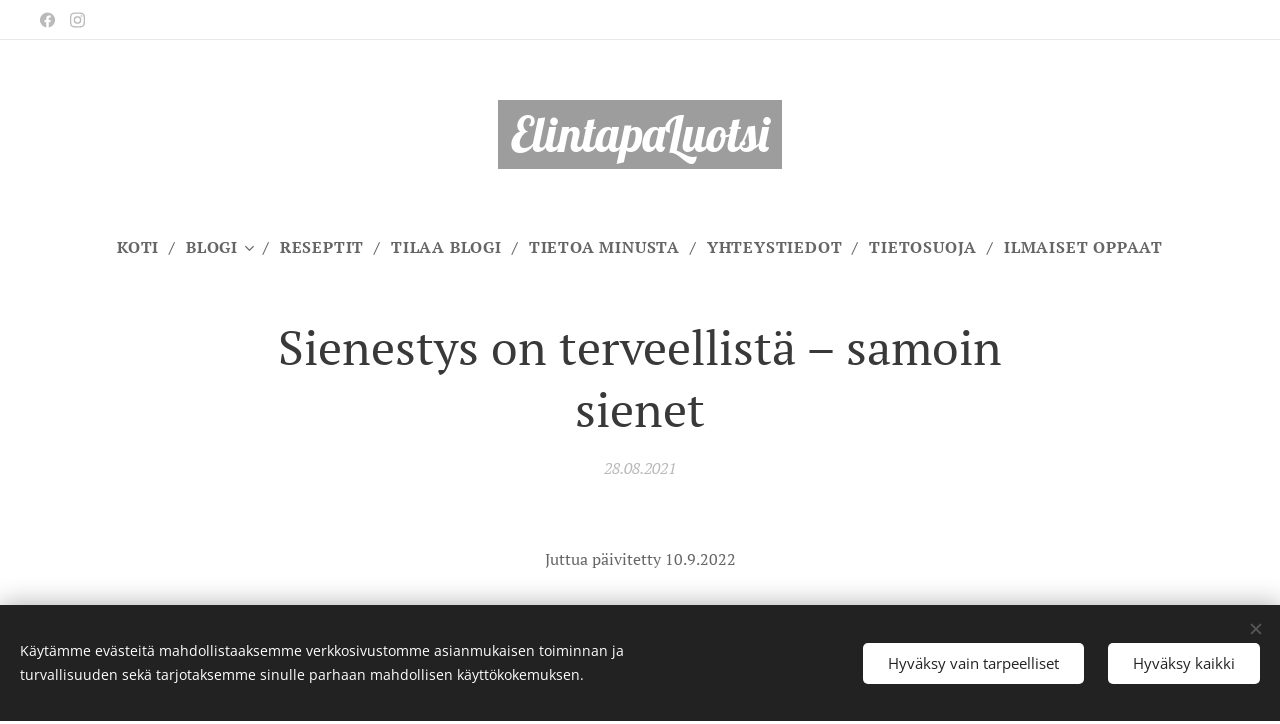

--- FILE ---
content_type: text/html; charset=UTF-8
request_url: https://www.elintapaluotsi.fi/l/sienestys-on-terveellista-samoin-sienet/
body_size: 25367
content:
<!DOCTYPE html>
<html class="no-js" prefix="og: https://ogp.me/ns#" lang="fi">
<head><link rel="preconnect" href="https://duyn491kcolsw.cloudfront.net" crossorigin><link rel="preconnect" href="https://fonts.gstatic.com" crossorigin><meta charset="utf-8"><link rel="shortcut icon" href="https://duyn491kcolsw.cloudfront.net/files/3x/3x0/3x0twe.ico?ph=e5a861791e"><link rel="apple-touch-icon" href="https://duyn491kcolsw.cloudfront.net/files/3x/3x0/3x0twe.ico?ph=e5a861791e"><link rel="icon" href="https://duyn491kcolsw.cloudfront.net/files/3x/3x0/3x0twe.ico?ph=e5a861791e">
    <meta http-equiv="X-UA-Compatible" content="IE=edge">
    <title>Sienestys on terveellistä – samoin sienet</title>
    <meta name="viewport" content="width=device-width,initial-scale=1">
    <meta name="msapplication-tap-highlight" content="no">
    
    <link href="https://duyn491kcolsw.cloudfront.net/files/0r/0rk/0rklmm.css?ph=e5a861791e" media="print" rel="stylesheet">
    <link href="https://duyn491kcolsw.cloudfront.net/files/2e/2e5/2e5qgh.css?ph=e5a861791e" media="screen and (min-width:100000em)" rel="stylesheet" data-type="cq" disabled>
    <link rel="stylesheet" href="https://duyn491kcolsw.cloudfront.net/files/41/41k/41kc5i.css?ph=e5a861791e"><link rel="stylesheet" href="https://duyn491kcolsw.cloudfront.net/files/3b/3b2/3b2e8e.css?ph=e5a861791e" media="screen and (min-width:37.5em)"><link rel="stylesheet" href="https://duyn491kcolsw.cloudfront.net/files/2v/2vp/2vpyx8.css?ph=e5a861791e" data-wnd_color_scheme_file=""><link rel="stylesheet" href="https://duyn491kcolsw.cloudfront.net/files/34/34q/34qmjb.css?ph=e5a861791e" data-wnd_color_scheme_desktop_file="" media="screen and (min-width:37.5em)" disabled=""><link rel="stylesheet" href="https://duyn491kcolsw.cloudfront.net/files/3v/3vu/3vu1rn.css?ph=e5a861791e" data-wnd_additive_color_file=""><link rel="stylesheet" href="https://duyn491kcolsw.cloudfront.net/files/1r/1rx/1rxrhj.css?ph=e5a861791e" data-wnd_typography_file=""><link rel="stylesheet" href="https://duyn491kcolsw.cloudfront.net/files/19/196/196wl1.css?ph=e5a861791e" data-wnd_typography_desktop_file="" media="screen and (min-width:37.5em)" disabled=""><script>(()=>{let e=!1;const t=()=>{if(!e&&window.innerWidth>=600){for(let e=0,t=document.querySelectorAll('head > link[href*="css"][media="screen and (min-width:37.5em)"]');e<t.length;e++)t[e].removeAttribute("disabled");e=!0}};t(),window.addEventListener("resize",t),"container"in document.documentElement.style||fetch(document.querySelector('head > link[data-type="cq"]').getAttribute("href")).then((e=>{e.text().then((e=>{const t=document.createElement("style");document.head.appendChild(t),t.appendChild(document.createTextNode(e)),import("https://duyn491kcolsw.cloudfront.net/client/js.polyfill/container-query-polyfill.modern.js").then((()=>{let e=setInterval((function(){document.body&&(document.body.classList.add("cq-polyfill-loaded"),clearInterval(e))}),100)}))}))}))})()</script>
<link rel="preload stylesheet" href="https://duyn491kcolsw.cloudfront.net/files/2m/2m8/2m8msc.css?ph=e5a861791e" as="style"><meta name="description" content="Tykkään käydä sienessä. Sienien syömisestä en niinkään. Ainakaan itse keräämiäni sieniä en aio syödä, paitsi kerran vuodessa kanttarelleja sipulin kanssa paistettuna. Toisten kokkailemia sieniruokia en ylenkatso."><meta name="keywords" content=""><meta name="generator" content="Webnode 2"><meta name="apple-mobile-web-app-capable" content="no"><meta name="apple-mobile-web-app-status-bar-style" content="black"><meta name="format-detection" content="telephone=no"><script id="mcjs">!function(c,h,i,m,p){m=c.createElement(h),p=c.getElementsByTagName(h)[0],m.async=1,m.src=i,p.parentNode.insertBefore(m,p)}(document,"script","https://chimpstatic.com/mcjs-connected/js/users/62c17a1d68a5556f8f2bc841b/e9a2c9c54985548b4703752f2.js");</script>



<meta property="og:url" content="https://elintapaluotsi.fi/l/sienestys-on-terveellista-samoin-sienet/"><meta property="og:title" content="Sienestys on terveellistä – samoin sienet"><meta property="og:type" content="article"><meta property="og:description" content="Tykkään käydä sienessä. Sienien syömisestä en niinkään. Ainakaan itse keräämiäni sieniä en aio syödä, paitsi kerran vuodessa kanttarelleja sipulin kanssa paistettuna. Toisten kokkailemia sieniruokia en ylenkatso."><meta property="og:site_name" content="ElintapaLuotsi"><meta property="og:image" content="https://e5a861791e.clvaw-cdnwnd.com/2e0bedce65f690beb610548942a0a9d5/200000346-11bc011bc2/700/sienstys-on-terveellista-1.jpg?ph=e5a861791e"><meta property="og:article:published_time" content="2021-08-28T00:00:00+0200"><meta property="fb:app_id" content="225951590755638"><meta name="robots" content="index,follow"><link rel="canonical" href="https://www.elintapaluotsi.fi/l/sienestys-on-terveellista-samoin-sienet/"><script>window.checkAndChangeSvgColor=function(c){try{var a=document.getElementById(c);if(a){c=[["border","borderColor"],["outline","outlineColor"],["color","color"]];for(var h,b,d,f=[],e=0,m=c.length;e<m;e++)if(h=window.getComputedStyle(a)[c[e][1]].replace(/\s/g,"").match(/^rgb[a]?\(([0-9]{1,3}),([0-9]{1,3}),([0-9]{1,3})/i)){b="";for(var g=1;3>=g;g++)b+=("0"+parseInt(h[g],10).toString(16)).slice(-2);"0"===b.charAt(0)&&(d=parseInt(b.substr(0,2),16),d=Math.max(16,d),b=d.toString(16)+b.slice(-4));f.push(c[e][0]+"="+b)}if(f.length){var k=a.getAttribute("data-src"),l=k+(0>k.indexOf("?")?"?":"&")+f.join("&");a.src!=l&&(a.src=l,a.outerHTML=a.outerHTML)}}}catch(n){}};</script><script src="https://www.googletagmanager.com/gtag/js?id=G-YQNF1XLLZC" async></script><script>
						window.dataLayer = window.dataLayer || [];
						function gtag(){
						
						dataLayer.push(arguments);}
						gtag('js', new Date());
						</script><script>gtag('consent', 'default', {'ad_storage': 'denied', 'analytics_storage': 'denied', 'ad_user_data': 'denied', 'ad_personalization': 'denied' });</script><script>gtag('config', 'G-YQNF1XLLZC');</script></head>
<body class="l wt-blogpost ac-h ac-i ac-o ac-n l-default l-d-none b-btn-r b-btn-s-l b-btn-dso b-btn-bw-1 img-d-n img-t-u img-h-z line-solid b-e-ds lbox-d c-s-s  hb-on  wnd-fe"><noscript>
				<iframe
				 src="https://www.googletagmanager.com/ns.html?id=GTM-542MMSL"
				 height="0"
				 width="0"
				 style="display:none;visibility:hidden"
				 >
				 </iframe>
			</noscript>

<div class="wnd-page l-page cs-gray ac-388e3c ac-normal t-t-fs-m t-t-fw-m t-t-sp-n t-t-d-n t-s-fs-s t-s-fw-m t-s-sp-n t-s-d-n t-p-fs-s t-p-fw-m t-p-sp-n t-h-fs-s t-h-fw-m t-h-sp-n t-bq-fs-s t-bq-fw-m t-bq-sp-n t-bq-d-l t-btn-fw-l t-nav-fw-s t-pd-fw-s t-nav-tt-u">
    <div class="l-w t cf t-08">
        <div class="l-bg cf">
            <div class="s-bg-l">
                
                
            </div>
        </div>
        <header class="l-h cf">
            <div class="sw cf">
	<div class="sw-c cf"><section class="s s-hb cf sc-w   wnd-w-wider wnd-hbs-on">
	<div class="s-w cf">
		<div class="s-o cf">
			<div class="s-bg cf">
                <div class="s-bg-l">
                    
                    
                </div>
			</div>
			<div class="s-c">
                <div class="s-hb-c cf">
                    <div class="hb-si">
                        <div class="si">
    <div class="si-c"><a href="https://www.facebook.com/ElintapaLuotsi" target="_blank" rel="noreferrer" title="Facebook"><svg xmlns="https://www.w3.org/2000/svg" viewBox="0 0 24 24" height="18px" width="18px"><path d="M24 12.073c0-6.627-5.373-12-12-12s-12 5.373-12 12c0 5.99 4.388 10.954 10.125 11.854v-8.385H7.078v-3.47h3.047V9.43c0-3.007 1.792-4.669 4.533-4.669 1.312 0 2.686.235 2.686.235v2.953H15.83c-1.491 0-1.956.925-1.956 1.874v2.25h3.328l-.532 3.47h-2.796v8.385C19.612 23.027 24 18.062 24 12.073z" fill="#bebebe"></path></svg></a><a href="https://www.instagram.com/elintapaluotsi/" target="_blank" rel="noreferrer" title="Instagram"><svg viewBox="0 0 24 24" xmlns="https://www.w3.org/2000/svg" height="18px" width="18px"><path d="M12 0C8.74 0 8.333.015 7.053.072 5.775.132 4.905.333 4.14.63c-.789.306-1.459.717-2.126 1.384S.935 3.35.63 4.14C.333 4.905.131 5.775.072 7.053.012 8.333 0 8.74 0 12s.015 3.667.072 4.947c.06 1.277.261 2.148.558 2.913a5.885 5.885 0 001.384 2.126A5.868 5.868 0 004.14 23.37c.766.296 1.636.499 2.913.558C8.333 23.988 8.74 24 12 24s3.667-.015 4.947-.072c1.277-.06 2.148-.262 2.913-.558a5.898 5.898 0 002.126-1.384 5.86 5.86 0 001.384-2.126c.296-.765.499-1.636.558-2.913.06-1.28.072-1.687.072-4.947s-.015-3.667-.072-4.947c-.06-1.277-.262-2.149-.558-2.913a5.89 5.89 0 00-1.384-2.126A5.847 5.847 0 0019.86.63c-.765-.297-1.636-.499-2.913-.558C15.667.012 15.26 0 12 0zm0 2.16c3.203 0 3.585.016 4.85.071 1.17.055 1.805.249 2.227.415.562.217.96.477 1.382.896.419.42.679.819.896 1.381.164.422.36 1.057.413 2.227.057 1.266.07 1.646.07 4.85s-.015 3.585-.074 4.85c-.061 1.17-.256 1.805-.421 2.227a3.81 3.81 0 01-.899 1.382 3.744 3.744 0 01-1.38.896c-.42.164-1.065.36-2.235.413-1.274.057-1.649.07-4.859.07-3.211 0-3.586-.015-4.859-.074-1.171-.061-1.816-.256-2.236-.421a3.716 3.716 0 01-1.379-.899 3.644 3.644 0 01-.9-1.38c-.165-.42-.359-1.065-.42-2.235-.045-1.26-.061-1.649-.061-4.844 0-3.196.016-3.586.061-4.861.061-1.17.255-1.814.42-2.234.21-.57.479-.96.9-1.381.419-.419.81-.689 1.379-.898.42-.166 1.051-.361 2.221-.421 1.275-.045 1.65-.06 4.859-.06l.045.03zm0 3.678a6.162 6.162 0 100 12.324 6.162 6.162 0 100-12.324zM12 16c-2.21 0-4-1.79-4-4s1.79-4 4-4 4 1.79 4 4-1.79 4-4 4zm7.846-10.405a1.441 1.441 0 01-2.88 0 1.44 1.44 0 012.88 0z" fill="#bebebe"></path></svg></a></div>
</div>
                    </div>
                    <div class="hb-ci">
                        
                    </div>
                    <div class="hb-ccy">
                        
                    </div>
                    <div class="hb-lang">
                        
                    </div>
                </div>
			</div>
		</div>
	</div>
</section><section data-space="true" class="s s-hn s-hn-centered wnd-mt-classic logo-center logo-center sc-w   wnd-w-wider  menu-delimiters-slash">
	<div class="s-w">
		<div class="s-o">

			<div class="s-bg">
                <div class="s-bg-l">
                    
                    
                </div>
			</div>
			<div class="h-w">

				<div class="n-l">
					<div class="n-l-i slogan-container">
						<div class="s-c">
							<div class="b b-l logo logo-color logo-wb lobster wnd-logo-with-text logo-48 b-ls-l">
	<div class="b-l-c logo-content">
		<a class="b-l-link logo-link" href="/home/">

			

			

			<div class="b-l-br logo-br"></div>

			<div class="b-l-text logo-text-wrapper">
				<div class="b-l-text-w logo-text">
					<span class="b-l-text-c logo-text-cell">ElintapaLuotsi</span>
				</div>
			</div>

		</a>
	</div>
</div>
						</div>
					</div>

					<div class="n-l-w h-f wnd-fixed">
						<div class="s-c">
							<div class="n-l-w-i menu-nav">

	                            <div id="menu-slider">
	                                <div id="menu-block">
	                                    <nav id="menu"><div class="menu-font menu-wrapper">
	<a href="#" class="menu-close" rel="nofollow" title="Close Menu"></a>
	<ul role="menubar" aria-label="Valikko" class="level-1">
		<li role="none" class="wnd-homepage">
			<a class="menu-item" role="menuitem" href="/home/"><span class="menu-item-text"> koti</span></a>
			
		</li><li role="none" class="wnd-with-submenu">
			<a class="menu-item" role="menuitem" href="/blogi/"><span class="menu-item-text">Blogi</span></a>
			<ul role="menubar" aria-label="Valikko" class="level-2">
		<li role="none">
			<a class="menu-item" role="menuitem" href="/hyva-olo-ja-motivaatio/"><span class="menu-item-text">Hyvä olo ja Motivaatio</span></a>
			
		</li><li role="none">
			<a class="menu-item" role="menuitem" href="/painonhallinta-tietoinen-syominen/"><span class="menu-item-text">Painonhallinta, tietoinen syöminen</span></a>
			
		</li><li role="none" class="wnd-active-path">
			<a class="menu-item" role="menuitem" href="/terveellinen-ruoka-ja-ravitsemus/"><span class="menu-item-text">Terveellinen ruoka ja ravitsemus</span></a>
			
		</li><li role="none">
			<a class="menu-item" role="menuitem" href="/terveysliikunta/"><span class="menu-item-text">Terveysliikunta</span></a>
			
		</li><li role="none">
			<a class="menu-item" role="menuitem" href="/uni-ja-unettomuus/"><span class="menu-item-text">Uni ja Unettomuus</span></a>
			
		</li><li role="none">
			<a class="menu-item" role="menuitem" href="/vaihdevuodet/"><span class="menu-item-text">Vaihdevuodet</span></a>
			
		</li><li role="none">
			<a class="menu-item" role="menuitem" href="/hopot/"><span class="menu-item-text">Höpöt</span></a>
			
		</li>
	</ul>
		</li><li role="none">
			<a class="menu-item" role="menuitem" href="/reseptit/"><span class="menu-item-text">Reseptit</span></a>
			
		</li><li role="none">
			<a class="menu-item" role="menuitem" href="/kopio-yhteystiedot2/"><span class="menu-item-text">Tilaa blogi</span></a>
			
		</li><li role="none">
			<a class="menu-item" role="menuitem" href="/tietoa-meista/"><span class="menu-item-text">Tietoa minusta</span></a>
			
		</li><li role="none">
			<a class="menu-item" role="menuitem" href="/yhteystiedot/"><span class="menu-item-text">Yhteystiedot</span></a>
			
		</li><li role="none">
			<a class="menu-item" role="menuitem" href="/tietosuoja/"><span class="menu-item-text">Tietosuoja</span></a>
			
		</li><li role="none">
			<a class="menu-item" role="menuitem" href="/ilmaiset-oppaat/"><span class="menu-item-text">Ilmaiset oppaat</span></a>
			
		</li>
	</ul>
	<span class="more-text">Lisää</span>
</div></nav>
	                                </div>
	                            </div>

								<div class="cart-and-mobile">
									
									

									<div id="menu-mobile">
										<a href="#" id="menu-submit"><span></span>Valikko</a>
									</div>
								</div>

							</div>
						</div>
					</div>

				</div>
			</div>
		</div>
	</div>
</section></div>
</div>
        </header>
        <main class="l-m cf">
            <div class="sw cf">
	<div class="sw-c cf"><section data-space="true" class="s s-hm s-hm-bdh s-bdh cf sc-w   wnd-w-default wnd-s-normal wnd-h-auto wnd-nh-l wnd-p-cc hn-centered">
    <div class="s-w cf">
	    <div class="s-o cf">
	        <div class="s-bg cf">
                <div class="s-bg-l">
                    
                    
                </div>
	        </div>
	        <div class="h-c s-c cf">
		        <div class="s-bdh-c b b-s-l b-s-r b-cs cf">
			        <div class="s-bdh-w">
			            <h1 class="s-bdh-t"><div class="ld">
	<span class="ld-c">Sienestys on terveellistä – samoin sienet</span>
</div></h1>
			            <span class="s-bdh-d"><div class="ld">
	<span class="ld-c">28.08.2021</span>
</div></span>
			        </div>
		        </div>
	        </div>
	    </div>
    </div>
</section><section class="s s-basic cf sc-w   wnd-w-default wnd-s-normal wnd-h-auto" data-wnd_brightness="0" data-wnd_last_section>
	<div class="s-w cf">
		<div class="s-o s-fs cf">
			<div class="s-bg cf">
				<div class="s-bg-l">
                    
					
				</div>
			</div>
			<div class="s-c s-fs cf">
				<div class="ez cf wnd-no-cols">
	<div class="ez-c"><div class="b b-text cf">
	<div class="b-c b-text-c b-s b-s-t60 b-s-b60 b-cs cf"><p class="wnd-align-center">Juttua päivitetty 10.9.2022</p></div>
</div><div class="b b-s b-s-t150 b-s-b150 b-btn b-btn-3 wnd-align-center">
	<div class="b-btn-c i-a">
		<a class="b-btn-l" href="/kopio-yhteystiedot2/" target="_blank">
			<span class="b-btn-t">Tilaa blogi</span>
		</a>
	</div>
</div><div class="b-img b-img-default b b-s cf wnd-orientation-landscape wnd-type-image img-s-n" style="margin-left:17.72%;margin-right:17.72%;" id="wnd_ImageBlock_62022">
	<div class="b-img-w">
		<div class="b-img-c" style="padding-bottom:65.5%;text-align:center;">
            <picture><source type="image/webp" srcset="https://e5a861791e.clvaw-cdnwnd.com/2e0bedce65f690beb610548942a0a9d5/200000347-31c4331c45/450/sienstys-on-terveellista-1.webp?ph=e5a861791e 450w, https://e5a861791e.clvaw-cdnwnd.com/2e0bedce65f690beb610548942a0a9d5/200000347-31c4331c45/700/sienstys-on-terveellista-1.webp?ph=e5a861791e 700w, https://e5a861791e.clvaw-cdnwnd.com/2e0bedce65f690beb610548942a0a9d5/200000347-31c4331c45/sienstys-on-terveellista-1.webp?ph=e5a861791e 1000w" sizes="100vw" ><img id="wnd_ImageBlock_62022_img" src="https://e5a861791e.clvaw-cdnwnd.com/2e0bedce65f690beb610548942a0a9d5/200000346-11bc011bc2/sienstys-on-terveellista-1.jpg?ph=e5a861791e" alt=" " width="1000" height="655" loading="lazy" style="top:0%;left:0%;width:100%;height:100%;position:absolute;" ></picture>
			</div>
		<div class="b-img-t"> </div>
	</div>
</div><div class="b b-text cf">
	<div class="b-c b-text-c b-s b-s-t60 b-s-b60 b-cs cf"><p>Tykkään käydä sienessä. Sienien syömisestä en niinkään.
Ainakaan itse keräämiäni sieniä en aio syödä, paitsi kerran vuodessa
kanttarelleja sipulin kanssa paistettuna. Toisten kokkailemia sieniruokia en
ylenkatso.<br></p><p>Kerran olen lähtenyt sienimetsältä ensiapuun. Se tapahtui tehdessäni vielä sairaanhoitajan hommia. Tuolloin&nbsp; iltavuoro kutsui ja ihan pakko oli lähteä.&nbsp;<br></p><p>Tähän blogiin kirjoitin asiallista asiaa sienistä, mutta tuo
asia löytyy jutun lopusta. Ensin vähän omia sienestyskokemuksia. Jotka eivät
ole kovin kaksisia. Lisäksi minua hävettää, kun en tunne sieniä. </p><p>Sienihommassa on se vaikeus, että kun kerää vain niitä
sieniä, jotka varmasti tuntee, niin korin pohjalle tulee minulla vain punaisia
kärpässieniä. Niitä onkin muuten tänä vuonna ihan hirveän paljon. Olen löytänyt
punaisia, ruskeita, keltaisia. Pilkuilla ja ilman pilkkuja. On litteitä,
latteita, pulleroita ja palleroita. Lisäksi vielä suuria ja pieniä.  Melkein kaikki ovat madottomia. Jostain
syystä. </p></div>
</div><div class="b-img b-img-default b b-s cf wnd-orientation-landscape wnd-type-image img-s-n" style="margin-left:17.7%;margin-right:17.7%;" id="wnd_ImageBlock_78061">
	<div class="b-img-w">
		<div class="b-img-c" style="padding-bottom:65.5%;text-align:center;">
            <picture><source type="image/webp" srcset="https://e5a861791e.clvaw-cdnwnd.com/2e0bedce65f690beb610548942a0a9d5/200000349-0da750da78/450/sienestys-on-terveellista-2.webp?ph=e5a861791e 450w, https://e5a861791e.clvaw-cdnwnd.com/2e0bedce65f690beb610548942a0a9d5/200000349-0da750da78/700/sienestys-on-terveellista-2.webp?ph=e5a861791e 700w, https://e5a861791e.clvaw-cdnwnd.com/2e0bedce65f690beb610548942a0a9d5/200000349-0da750da78/sienestys-on-terveellista-2.webp?ph=e5a861791e 1000w" sizes="100vw" ><img id="wnd_ImageBlock_78061_img" src="https://e5a861791e.clvaw-cdnwnd.com/2e0bedce65f690beb610548942a0a9d5/200000348-be4d6be4d9/sienestys-on-terveellista-2.jpg?ph=e5a861791e" alt="Vähän kyllä samoilta näyttää..." width="1000" height="655" loading="lazy" style="top:0%;left:0%;width:100%;height:100%;position:absolute;" ></picture>
			</div>
		<div class="b-img-t">Vähän kyllä samoilta näyttää...</div>
	</div>
</div><div class="b b-text cf">
	<div class="b-c b-text-c b-s b-s-t60 b-s-b60 b-cs cf"><p>Tästä olomuotokirjosta olen päätellyt, että jos muutkin
sienet vaihtavat yhtä paljon ulkonäköään, niin minun on turha alkaa niitä
opetella. Teho-osastolle pääsen muutenkin.<br></p><p>Niinpä sitten sienestyshommani on sitä mallia, että otan
koiran lisäksi mukaani jomman kumman sienestävän ystäväni tai sitten tätini
(joka hänkin on ystäväni).</p><p>Ensimmäisen kanssa kerätään kanttarelleja - joita ei
meidän nurkista yleensä löydy kuin paistinpannullinen. Myös herkkutatit tulee
kerättyä, vaikka minusta tatit näyttävät kaikki tateilta. Siksi ne
menevät ystäväni ämpäriin kaikki. </p><p>Toinen ystävistä kerää mustia torvisieniä, jotka mielestäni näyttävät
ihan myrkyltä, mutta ovat kuulemma hyviä. Tätini kerää lampaankääpiä, jotka ovatkin
painavaa tavaraa. Ja kaikille kelpaa suppilovahverot. Minä en säilö niitäkään. Minulle lahjoitettuja suppiksia lisään lihapullataikinaan, jonne ne kyllä sopivatkiin.</p><p>Minua ei siis haittaa, vaikka sienireissulla ei saalista tulisikaan,
tosin ystävieni puolesta toivon jonkun yksilön löytyvän. Metsässä kävely sen
sijaan on ihan parasta sielun lepoa.  Maailmaakin saa parannella rauhassa, ei ole
ylimääräisiä korvia kuuntelemassa. </p><h3><strong><font class="wsw-02">Sienestys on terveellistä - samoin sienet</font></strong></h3><p>Sieniretkellä keuhkot tuulettuu, mäessä saattaa hengästyä.  Tasapainoharjoittelu kivien, kantojen ja
risujen seassa ei ole pahaksi sekään. Sienten metsästys on myös jännää: ensin
tule etsimisen jännitys ja sitten löytämisen riemu.  </p><p>Mitä sitten tulee sienten terveellisyyteen, niin sitähän ne
ovat. Sienistä tehdään lääkkeitä, ensimerkiksi tarpeellisia antibiootteja.</p><p>Uusimmista tutkimustuloksista on saatu viitteitä, että sienien ainesosat voivat
auttaa elimistöä ehkäisemään syöpää, ne voivat auttaa alentamaan kolesterolia,
tasapainottamaan diabetesta ja muutenkin ovat hyviä sydänterveyden kannalta. Sienissä
on myös probiootteja, joista suolisto tykkää. Paitsi ei kaikkien suolisto -
joidenkin ihmisten vatsa vaan menee sienistä sekaisin. </p><p>Sieniä on tutkittu vasta aika vähän ja tutkimukset on tehty
pääasiassa laboratorio-olosuhteissa koeputkessa tai eläimillä. Ihmistutkimuksia
on tehty eniten Aasiassa, jossa sieniä syödään paljon enemmän kuin länsimaissa.
Sienilajikkeet ovat idässä eri kuin mitä meillä on, siksi tulokset ovat meidän
kannalta paremminkin suuntaa antavia. </p><p>Näistä syistä&nbsp; tutkijoiden lausunnoissa sanotaankin usein sienten
terveysvaikutuksista,  että ne <em>voivat
ehkäistä</em>, ne <em>voivat edistää</em> tai ne <em>voivat vaikuttaa</em> johonkin
tiettyyn suuntaan. Laboratorio- tai eläintutkimuksissa <em>on saatu viitteitä</em>
jostakin, mutta laadukkaita ihmisillä tehtyjä tutkimuksia pitäisi tehdä lisää.</p></div>
</div><div class="b-img b-img-default b b-s cf wnd-orientation-landscape wnd-type-image img-s-n" style="margin-left:17.7%;margin-right:17.7%;" id="wnd_ImageBlock_1781">
	<div class="b-img-w">
		<div class="b-img-c" style="padding-bottom:65.5%;text-align:center;">
            <picture><source type="image/webp" srcset="https://e5a861791e.clvaw-cdnwnd.com/2e0bedce65f690beb610548942a0a9d5/200000351-a3c99a3c9c/450/sienestys-on-terveellista--3.webp?ph=e5a861791e 450w, https://e5a861791e.clvaw-cdnwnd.com/2e0bedce65f690beb610548942a0a9d5/200000351-a3c99a3c9c/700/sienestys-on-terveellista--3.webp?ph=e5a861791e 700w, https://e5a861791e.clvaw-cdnwnd.com/2e0bedce65f690beb610548942a0a9d5/200000351-a3c99a3c9c/sienestys-on-terveellista--3.webp?ph=e5a861791e 1000w" sizes="100vw" ><img id="wnd_ImageBlock_1781_img" src="https://e5a861791e.clvaw-cdnwnd.com/2e0bedce65f690beb610548942a0a9d5/200000350-504d3504d6/sienestys-on-terveellista--3.jpg?ph=e5a861791e" alt="" width="1000" height="655" loading="lazy" style="top:0%;left:0%;width:100%;height:100%;position:absolute;" ></picture>
			</div>
		
	</div>
</div><div class="b b-text cf">
	<div class="b-c b-text-c b-s b-s-t60 b-s-b60 b-cs cf"><p><br></p><p>Ruokakolmiossa sienet sijoitetaan samaan ryhmään kuin
kasvikset, marjat ja hedelmät. Ne ovat ihan kelpo lisä terveellisen ruokavalion
yhtenä osana.</p><p>Sienissä on kuituja ja proteiineja. Vitamiineista niissä on
erityisesti B- ja D-vitamiineja. Kivennäis- ja hivenaineista mm. sinkkiä,
seleeniä, kaliumia ja rautaa löytyy kaikista sienistä.  Solujen toiminnan kannalta tärkeitä
antioksidantteja niissä on paljon. </p><p>Täältä löytyy lisää asiaa antioksidanteista:&nbsp;&nbsp;<font class="wsw-37"><a href="/l/kasviksia-kannattaa-syoda/" target="">Kasviksia ja vihanneksia kannattaa syödä</a>&nbsp;</font></p><p>Sienien ravintoainepitoisuudet vaihtelevat aika paljon riippuen
lajista.  Esimerkiksi luustolle tärkeää
D-vitamiinia on paljon kanttarelleissa. Suppilovahveroissa on sitä vielä
tuplamäärä kanttarelleihin verrattuna. Kanttarellissa on paljon A-vitamiinin
esiastetta karotenoidia.. </p><p>Sienten edulliset vaikutukset kolesteroliarvoihin johtuvat niiden&nbsp; sisältämästä kuidusta. Kuidut toimivat myös probioottisesti
ja edesauttavat suoliston terveyttä. Tässä kannattaa kuitenkin muistaa, että
terveysvaikutukset vaihtelevat sienilajista riippuen. </p><p>Sienet ovat kevyttä ruokaa. Mutta voissa paistettuna niiden
keveys on vähän kyseenalaista. Siksi sillä, miten sienet valmistaa ruuaksi, on
suuri merkitys.</p><p>Omalla kohdallani ajattelen niin, että harvoin sieniä
syödessäni on ihan sama, vaikka paistan ne voissa ja menen maku edellä. Toisaalta
syön sitten kevyesti, kun lisään kuivattuja suppilovahveroita lihapullataikinaan.
</p><p>Mutta yhtä kaikki. Jos tuntee sieniä ja tykkää niistä, niin
terveellisiä ovat. Kyllä niitä kannattaa syödä. Vaikka ilmankin pärjää.</p><p>Tämmöiset meikätörpöt voivat mieluummin valokuvata sieniä. Yhtä lailla siinä kokee löytämisen riemua, saa nauttia luonnossa olemisesta ja ulkoilmasta.&nbsp;&nbsp;</p><p>Saatat olla kiinnostunut myös tästä:&nbsp;<a href="/l/superfoodia-metsasta-ja-puutarhasta-mika-tekee-marjoista-niin-terveellisia/" target="_blank"><font class="wsw-47"><strong>Mikä tekee marjoista niin terveellisiä?&nbsp;Superfoodia metsästä ja puutarhasta</strong></font>.</a></p></div>
</div><div class="b b-s b-s-t150 b-s-b150 b-btn b-btn-3 wnd-align-center">
	<div class="b-btn-c i-a">
		<a class="b-btn-l" href="/kopio-yhteystiedot2/" target="_blank">
			<span class="b-btn-t">Tilaa blogi</span>
		</a>
	</div>
</div><div class="b b-text cf">
	<div class="b-c b-text-c b-s b-s-t60 b-s-b60 b-cs cf"><p>Lähteitä:&nbsp;</p><p>https://www.arktisetaromit.fi/fi/sienet/ravintosisalto/</p><p>https://www.martat.fi/marttakoulu/sesongin-ruoka-aineet/sienet/</p><p><br>Piippo.P &amp; Salo.P. 2020. Terveyttä sienistä. Minerva-kustannus<br></p><p><br></p><p>Jos tykkäsit, jaa ystävillesikin:</p></div>
</div></div>
</div>
			</div>
		</div>
	</div>
</section></div>
</div>
<div class="s-bdf b-s b-s-t200 b-cs " data-wnd_social_buttons="true">
	<div class="s-bdf-share b-s-b200"><div id="fb-root"></div><script src="https://connect.facebook.net/fi_FI/sdk.js#xfbml=1&amp;version=v5.0&amp;appId=225951590755638&amp;autoLogAppEvents=1" async defer crossorigin="anonymous"></script><div style="margin-right: 20px" class="fb-share-button" data-href="https://www.elintapaluotsi.fi/l/sienestys-on-terveellista-samoin-sienet/" data-layout="button" data-size="large"><a class="fb-xfbml-parse-ignore" target="_blank" href="https://www.facebook.com/sharer/sharer.php?u=https%3A%2F%2Fwww.elintapaluotsi.fi%2Fl%2Fsienestys-on-terveellista-samoin-sienet%2F&amp;src=sdkpreparse">Share</a></div><a href="https://twitter.com/share" class="twitter-share-button" data-size="large">Tweet</a><script>window.twttr=function(t,e,r){var n,i=t.getElementsByTagName(e)[0],w=window.twttr||{};return t.getElementById(r)?w:((n=t.createElement(e)).id=r,n.src="https://platform.twitter.com/widgets.js",i.parentNode.insertBefore(n,i),w._e=[],w.ready=function(t){w._e.push(t)},w)}(document,"script","twitter-wjs");</script></div>
	<div class="s-bdf-comments"><div id="wnd-fb-comments" class="fb-comments" data-href="https://www.elintapaluotsi.fi/l/sienestys-on-terveellista-samoin-sienet/" data-numposts="5" data-colorscheme="light"></div></div>
	<div class="s-bdf-html"></div>
</div>

        </main>
        <footer class="l-f cf">
            <div class="sw cf">
	<div class="sw-c cf"><section data-wn-border-element="s-f-border" class="s s-f s-f-basic s-f-simple sc-w   wnd-w-default wnd-s-higher">
	<div class="s-w">
		<div class="s-o">
			<div class="s-bg">
                <div class="s-bg-l">
                    
                    
                </div>
			</div>
			<div class="s-c s-f-l-w s-f-border">
				<div class="s-f-l b-s b-s-t0 b-s-b0">
					<div class="s-f-l-c s-f-l-c-first">
						<div class="s-f-cr"><span class="it b link">
	<span class="it-c">© 2020&nbsp;<strong>ElintapaLuotsi.&nbsp;</strong>Kaikki oikeudet pidätetään.</span>
</span></div>
						<div class="s-f-sf">
                            <span class="sf b">
<span class="sf-content sf-c link"></span>
</span>
                            <span class="sf-cbr link">
    <a href="#" rel="nofollow">Evästeet</a>
</span>
                            
                            
                            
                        </div>
					</div>
					<div class="s-f-l-c s-f-l-c-last">
						<div class="s-f-lang lang-select cf">
	
</div>
					</div>
                    <div class="s-f-l-c s-f-l-c-currency">
                        <div class="s-f-ccy ccy-select cf">
	
</div>
                    </div>
				</div>
			</div>
		</div>
	</div>
</section></div>
</div>
        </footer>
    </div>
    
</div>
<section class="cb cb-dark" id="cookiebar" style="display:none;" id="cookiebar" style="display:none;">
	<div class="cb-bar cb-scrollable">
		<div class="cb-bar-c">
			<div class="cb-bar-text">Käytämme evästeitä mahdollistaaksemme verkkosivustomme asianmukaisen toiminnan ja turvallisuuden sekä tarjotaksemme sinulle parhaan mahdollisen käyttökokemuksen.</div>
			<div class="cb-bar-buttons">
				<button class="cb-button cb-close-basic" data-action="accept-necessary">
					<span class="cb-button-content">Hyväksy vain tarpeelliset</span>
				</button>
				<button class="cb-button cb-close-basic" data-action="accept-all">
					<span class="cb-button-content">Hyväksy kaikki</span>
				</button>
				
			</div>
		</div>
        <div class="cb-close cb-close-basic" data-action="accept-necessary"></div>
	</div>

	<div class="cb-popup cb-light close">
		<div class="cb-popup-c">
			<div class="cb-popup-head">
				<h3 class="cb-popup-title">Edistyneet asetukset</h3>
				<p class="cb-popup-text">Voit muokata evästeasetuksiasi täällä. Ota käyttöön tai poista käytöstä seuraavat kategoriat ja tallenna valintasi.</p>
			</div>
			<div class="cb-popup-options cb-scrollable">
				<div class="cb-option">
					<input class="cb-option-input" type="checkbox" id="necessary" name="necessary" readonly="readonly" disabled="disabled" checked="checked">
                    <div class="cb-option-checkbox"></div>
                    <label class="cb-option-label" for="necessary">Välttämättömät evästeet</label>
					<div class="cb-option-text">Olennaiset evästeet ovat välttämättömiä verkkosivustomme turvalliselle ja asianmukaiselle toiminnalle ja rekisteröintiprosessille.</div>
				</div><div class="cb-option">
					<input class="cb-option-input" type="checkbox" id="functional" name="functional">
                    <div class="cb-option-checkbox"></div>
                    <label class="cb-option-label" for="functional">Toiminnalliset evästeet</label>
					<div class="cb-option-text">Toiminnalliset evästeet muistavat mieltymyksesi verkkosivustollamme ja mahdollistavat sen mukauttamisen.</div>
				</div><div class="cb-option">
					<input class="cb-option-input" type="checkbox" id="performance" name="performance">
                    <div class="cb-option-checkbox"></div>
                    <label class="cb-option-label" for="performance">Suorituskykyevästeet</label>
					<div class="cb-option-text">Suorituskykyevästeet valvovat verkkosivustomme suorituskykyä.</div>
				</div><div class="cb-option">
					<input class="cb-option-input" type="checkbox" id="marketing" name="marketing">
                    <div class="cb-option-checkbox"></div>
                    <label class="cb-option-label" for="marketing">Markkinointi/kolmannen osapuolen evästeet</label>
					<div class="cb-option-text">Markkinointievästeiden avulla voimme mitata ja analysoida verkkosivustomme suorituskykyä.</div>
				</div>
			</div>
			<div class="cb-popup-footer">
				<button class="cb-button cb-save-popup" data-action="advanced-save">
					<span class="cb-button-content">Tallenna</span>
				</button>
			</div>
			<div class="cb-close cb-close-popup" data-action="close"></div>
		</div>
	</div>
</section>

<script src="https://duyn491kcolsw.cloudfront.net/files/3e/3em/3eml8v.js?ph=e5a861791e" crossorigin="anonymous" type="module"></script><script>document.querySelector(".wnd-fe")&&[...document.querySelectorAll(".c")].forEach((e=>{const t=e.querySelector(".b-text:only-child");t&&""===t.querySelector(".b-text-c").innerText&&e.classList.add("column-empty")}))</script>


<script src="https://duyn491kcolsw.cloudfront.net/client.fe/js.compiled/lang.fi.2095.js?ph=e5a861791e" crossorigin="anonymous"></script><script src="https://duyn491kcolsw.cloudfront.net/client.fe/js.compiled/compiled.multi.2-2201.js?ph=e5a861791e" crossorigin="anonymous"></script><script>var wnd = wnd || {};wnd.$data = {"image_content_items":{"wnd_ThumbnailBlock_524294":{"id":"wnd_ThumbnailBlock_524294","type":"wnd.pc.ThumbnailBlock"},"wnd_Section_default_956032206":{"id":"wnd_Section_default_956032206","type":"wnd.pc.Section"},"wnd_ImageBlock_78061":{"id":"wnd_ImageBlock_78061","type":"wnd.pc.ImageBlock"},"wnd_ImageBlock_62022":{"id":"wnd_ImageBlock_62022","type":"wnd.pc.ImageBlock"},"wnd_ImageBlock_1781":{"id":"wnd_ImageBlock_1781","type":"wnd.pc.ImageBlock"},"wnd_LogoBlock_954909":{"id":"wnd_LogoBlock_954909","type":"wnd.pc.LogoBlock"},"wnd_FooterSection_footer_991861":{"id":"wnd_FooterSection_footer_991861","type":"wnd.pc.FooterSection"}},"svg_content_items":{"wnd_ImageBlock_78061":{"id":"wnd_ImageBlock_78061","type":"wnd.pc.ImageBlock"},"wnd_ImageBlock_62022":{"id":"wnd_ImageBlock_62022","type":"wnd.pc.ImageBlock"},"wnd_ImageBlock_1781":{"id":"wnd_ImageBlock_1781","type":"wnd.pc.ImageBlock"},"wnd_LogoBlock_954909":{"id":"wnd_LogoBlock_954909","type":"wnd.pc.LogoBlock"}},"content_items":[],"eshopSettings":{"ESHOP_SETTINGS_DISPLAY_PRICE_WITHOUT_VAT":false,"ESHOP_SETTINGS_DISPLAY_ADDITIONAL_VAT":false,"ESHOP_SETTINGS_DISPLAY_SHIPPING_COST":false},"project_info":{"isMultilanguage":false,"isMulticurrency":false,"eshop_tax_enabled":"1","country_code":"","contact_state":null,"eshop_tax_type":"VAT","eshop_discounts":false,"graphQLURL":"https:\/\/elintapaluotsi.fi\/servers\/graphql\/","iubendaSettings":{"cookieBarCode":"","cookiePolicyCode":"","privacyPolicyCode":"","termsAndConditionsCode":""}}};</script><script>wnd.$system = {"fileSystemType":"aws_s3","localFilesPath":"https:\/\/www.elintapaluotsi.fi\/_files\/","awsS3FilesPath":"https:\/\/e5a861791e.clvaw-cdnwnd.com\/2e0bedce65f690beb610548942a0a9d5\/","staticFiles":"https:\/\/duyn491kcolsw.cloudfront.net\/files","isCms":false,"staticCDNServers":["https:\/\/duyn491kcolsw.cloudfront.net\/"],"fileUploadAllowExtension":["jpg","jpeg","jfif","png","gif","bmp","ico","svg","webp","tiff","pdf","doc","docx","ppt","pptx","pps","ppsx","odt","xls","xlsx","txt","rtf","mp3","wma","wav","ogg","amr","flac","m4a","3gp","avi","wmv","mov","mpg","mkv","mp4","mpeg","m4v","swf","gpx","stl","csv","xml","txt","dxf","dwg","iges","igs","step","stp"],"maxUserFormFileLimit":4194304,"frontendLanguage":"fi","backendLanguage":"fi","frontendLanguageId":"1","page":{"id":50000001,"identifier":"l","template":{"id":200000234,"styles":{"typography":"t-08_new","scheme":"cs-gray","additiveColor":"ac-388e3c ac-normal","acHeadings":true,"acSubheadings":false,"acIcons":true,"acOthers":true,"imageStyle":"img-d-n","imageHover":"img-h-z","imageTitle":"img-t-u","buttonStyle":"b-btn-r","buttonSize":"b-btn-s-l","buttonDecoration":"b-btn-dso","buttonBorders":"b-btn-bw-1","lineStyle":"line-solid","eshopGridItemAlign":"b-e-c","eshopGridItemStyle":"b-e-ds","lightboxStyle":"lbox-d","columnSpaces":"c-s-s","background":{"default":null},"backgroundSettings":{"default":""},"formStyle":"default","menuStyle":"menu-delimiters-slash","menuType":"","layoutType":"l-default","layoutDecoration":"l-d-none","acMenu":true,"sectionWidth":"wnd-w-default","sectionSpace":"wnd-s-normal","buttonWeight":"t-btn-fw-l","productWeight":"t-pd-fw-s","menuWeight":"t-nav-fw-s","headerBarStyle":"hb-on","headerType":"default","typoTitleSizes":"t-t-fs-m","typoTitleWeights":"t-t-fw-m","typoTitleSpacings":"t-t-sp-n","typoTitleDecorations":"t-t-d-n","typoHeadingSizes":"t-h-fs-s","typoHeadingWeights":"t-h-fw-m","typoHeadingSpacings":"t-h-sp-n","typoSubtitleSizes":"t-s-fs-s","typoSubtitleWeights":"t-s-fw-m","typoSubtitleSpacings":"t-s-sp-n","typoSubtitleDecorations":"t-s-d-n","typoParagraphSizes":"t-p-fs-s","typoParagraphWeights":"t-p-fw-m","typoParagraphSpacings":"t-p-sp-n","typoBlockquoteSizes":"t-bq-fs-s","typoBlockquoteWeights":"t-bq-fw-m","typoBlockquoteSpacings":"t-bq-sp-n","typoBlockquoteDecorations":"t-bq-d-l","searchStyle":"","menuTextTransform":"t-nav-tt-u"}},"layout":"blog_detail","name":"Sienestys on terveellist\u00e4 \u2013 samoin sienet","html_title":"Sienestys on terveellist\u00e4 \u2013 samoin sienet","language":"fi","langId":1,"isHomepage":false,"meta_description":"","meta_keywords":"","header_code":null,"footer_code":null,"styles":null,"countFormsEntries":[]},"listingsPrefix":"\/l\/","productPrefix":"\/p\/","cartPrefix":"\/cart\/","checkoutPrefix":"\/checkout\/","searchPrefix":"\/search\/","isCheckout":false,"isEshop":false,"hasBlog":true,"isProductDetail":false,"isListingDetail":true,"listing_page":{"id":200003907,"template_id":50000000,"link":"\/terveellinen-ruoka-ja-ravitsemus\/","identifier":"sienestys-on-terveellista-samoin-sienet"},"hasEshopAnalytics":false,"gTagId":"G-YQNF1XLLZC","gAdsId":null,"format":{"be":{"DATE_TIME":{"mask":"%d.%m.%Y %H:%M","regexp":"^(((0?[1-9]|[1,2][0-9]|3[0,1])\\.(0?[1-9]|1[0-2])\\.[0-9]{1,4})(( [0-1][0-9]| 2[0-3]):[0-5][0-9])?|(([0-9]{4}(0[1-9]|1[0-2])(0[1-9]|[1,2][0-9]|3[0,1])(0[0-9]|1[0-9]|2[0-3])[0-5][0-9][0-5][0-9])))?$"},"DATE":{"mask":"%d.%m.%Y","regexp":"^((0?[1-9]|[1,2][0-9]|3[0,1])\\.(0?[1-9]|1[0-2])\\.[0-9]{1,4})$"},"CURRENCY":{"mask":{"point":".","thousands":",","decimals":2,"mask":"%s","zerofill":true}}},"fe":{"DATE_TIME":{"mask":"%d.%m.%Y %H:%M","regexp":"^(((0?[1-9]|[1,2][0-9]|3[0,1])\\.(0?[1-9]|1[0-2])\\.[0-9]{1,4})(( [0-1][0-9]| 2[0-3]):[0-5][0-9])?|(([0-9]{4}(0[1-9]|1[0-2])(0[1-9]|[1,2][0-9]|3[0,1])(0[0-9]|1[0-9]|2[0-3])[0-5][0-9][0-5][0-9])))?$"},"DATE":{"mask":"%d.%m.%Y","regexp":"^((0?[1-9]|[1,2][0-9]|3[0,1])\\.(0?[1-9]|1[0-2])\\.[0-9]{1,4})$"},"CURRENCY":{"mask":{"point":".","thousands":",","decimals":2,"mask":"%s","zerofill":true}}}},"e_product":null,"listing_item":{"id":200001112,"name":"Sienestys on terveellist\u00e4 \u2013 samoin sienet","identifier":"sienestys-on-terveellista-samoin-sienet","date":"20210828000000","meta_description":"","meta_keywords":"","html_title":"Sienestys on terveellist\u00e4 \u2013 samoin sienet","styles":null,"content_items":{"wnd_PerexBlock_531953":{"type":"wnd.pc.PerexBlock","id":"wnd_PerexBlock_531953","context":"page","text":"\u003Cp\u003ETykk\u00e4\u00e4n k\u00e4yd\u00e4 sieness\u00e4. Sienien sy\u00f6misest\u00e4 en niink\u00e4\u00e4n. Ainakaan itse ker\u00e4\u00e4mi\u00e4ni sieni\u00e4 en aio sy\u00f6d\u00e4, paitsi kerran vuodessa kanttarelleja sipulin kanssa paistettuna. Toisten kokkailemia sieniruokia en ylenkatso.\u003Cbr\u003E\u003C\/p\u003E"},"wnd_ThumbnailBlock_524294":{"type":"wnd.pc.ThumbnailBlock","id":"wnd_ThumbnailBlock_524294","context":"page","style":{"background":{"default":{"default":"wnd-background-image"},"overlays":[]},"backgroundSettings":{"default":{"default":{"id":200000346,"src":"200000346-11bc011bc2\/sienstys-on-terveellista-1.jpg","dataType":"filesystem_files","width":1000,"height":655,"mediaType":"myImages","mime":"image\/jpeg","alternatives":{"image\/webp":{"id":200000347,"src":"200000347-31c4331c45\/sienstys-on-terveellista-1.webp","dataType":"filesystem_files","width":1000,"height":655,"mime":"image\/webp"}}}}}},"refs":{"filesystem_files":[{"filesystem_files.id":200000346}]}},"wnd_SectionWrapper_192413":{"type":"wnd.pc.SectionWrapper","id":"wnd_SectionWrapper_192413","context":"page","content":["wnd_BlogDetailHeaderSection_blog_detail_header_160191942","wnd_Section_default_956032206"]},"wnd_BlogDetailHeaderSection_blog_detail_header_160191942":{"type":"wnd.pc.BlogDetailHeaderSection","contentIdentifier":"blog_detail_header","id":"wnd_BlogDetailHeaderSection_blog_detail_header_160191942","context":"page","content":{"default":["wnd_ListingDataBlock_617090764","wnd_ListingDataBlock_996611472"],"default_box":["wnd_ListingDataBlock_617090764","wnd_ListingDataBlock_996611472"]},"contentMap":{"wnd.pc.ListingDataBlock":{"name":"wnd_ListingDataBlock_617090764","date":"wnd_ListingDataBlock_996611472"}},"style":{"sectionColor":{"default":"sc-w"}},"variant":{"default":"default"}},"wnd_ListingDataBlock_617090764":{"type":"wnd.pc.ListingDataBlock","id":"wnd_ListingDataBlock_617090764","context":"page","refDataType":"listing_items","refDataKey":"listing_items.name","refDataId":200000266},"wnd_ListingDataBlock_996611472":{"type":"wnd.pc.ListingDataBlock","id":"wnd_ListingDataBlock_996611472","context":"page","refDataType":"listing_items","refDataKey":"listing_items.date","refDataId":200000266},"wnd_Section_default_956032206":{"type":"wnd.pc.Section","contentIdentifier":"default","id":"wnd_Section_default_956032206","context":"page","content":{"default":["wnd_EditZone_791030142"],"default_box":["wnd_EditZone_791030142"]},"contentMap":{"wnd.pc.EditZone":{"master-01":"wnd_EditZone_791030142"}},"style":{"sectionColor":{"default":"sc-w"},"sectionWidth":{"default":"wnd-w-default"},"sectionSpace":{"default":"wnd-s-normal"},"sectionHeight":{"default":"wnd-h-auto"},"sectionPosition":{"default":"wnd-p-cc"}},"variant":{"default":"default"}},"wnd_EditZone_791030142":{"type":"wnd.pc.EditZone","id":"wnd_EditZone_791030142","context":"page","content":["wnd_TextBlock_81807","wnd_ButtonBlock_36644","wnd_ImageBlock_62022","wnd_TextBlock_148467796","wnd_ImageBlock_78061","wnd_TextBlock_42307","wnd_ImageBlock_1781","wnd_TextBlock_52230","wnd_ButtonBlock_31079","wnd_TextBlock_50950"]},"wnd_TextBlock_148467796":{"type":"wnd.pc.TextBlock","id":"wnd_TextBlock_148467796","context":"page","code":"\u003Cp\u003ETykk\u00e4\u00e4n k\u00e4yd\u00e4 sieness\u00e4. Sienien sy\u00f6misest\u00e4 en niink\u00e4\u00e4n.\nAinakaan itse ker\u00e4\u00e4mi\u00e4ni sieni\u00e4 en aio sy\u00f6d\u00e4, paitsi kerran vuodessa\nkanttarelleja sipulin kanssa paistettuna. Toisten kokkailemia sieniruokia en\nylenkatso.\u003Cbr\u003E\u003C\/p\u003E\u003Cp\u003EKerran olen l\u00e4htenyt sienimets\u00e4lt\u00e4 ensiapuun. Se tapahtui tehdess\u00e4ni viel\u00e4 sairaanhoitajan hommia. Tuolloin\u0026nbsp; iltavuoro kutsui ja ihan pakko oli l\u00e4hte\u00e4.\u0026nbsp;\u003Cbr\u003E\u003C\/p\u003E\u003Cp\u003ET\u00e4h\u00e4n blogiin kirjoitin asiallista asiaa sienist\u00e4, mutta tuo\nasia l\u00f6ytyy jutun lopusta. Ensin v\u00e4h\u00e4n omia sienestyskokemuksia. Jotka eiv\u00e4t\nole kovin kaksisia. Lis\u00e4ksi minua h\u00e4vett\u00e4\u00e4, kun en tunne sieni\u00e4. \u003C\/p\u003E\u003Cp\u003ESienihommassa on se vaikeus, ett\u00e4 kun ker\u00e4\u00e4 vain niit\u00e4\nsieni\u00e4, jotka varmasti tuntee, niin korin pohjalle tulee minulla vain punaisia\nk\u00e4rp\u00e4ssieni\u00e4. Niit\u00e4 onkin muuten t\u00e4n\u00e4 vuonna ihan hirve\u00e4n paljon. Olen l\u00f6yt\u00e4nyt\npunaisia, ruskeita, keltaisia. Pilkuilla ja ilman pilkkuja. On litteit\u00e4,\nlatteita, pulleroita ja palleroita. Lis\u00e4ksi viel\u00e4 suuria ja pieni\u00e4.  Melkein kaikki ovat madottomia. Jostain\nsyyst\u00e4. \u003C\/p\u003E"},"wnd_TextBlock_42307":{"id":"wnd_TextBlock_42307","context":"page","code":"\u003Cp\u003ET\u00e4st\u00e4 olomuotokirjosta olen p\u00e4\u00e4tellyt, ett\u00e4 jos muutkin\nsienet vaihtavat yht\u00e4 paljon ulkon\u00e4k\u00f6\u00e4\u00e4n, niin minun on turha alkaa niit\u00e4\nopetella. Teho-osastolle p\u00e4\u00e4sen muutenkin.\u003Cbr\u003E\u003C\/p\u003E\u003Cp\u003ENiinp\u00e4 sitten sienestyshommani on sit\u00e4 mallia, ett\u00e4 otan\nkoiran lis\u00e4ksi mukaani jomman kumman sienest\u00e4v\u00e4n yst\u00e4v\u00e4ni tai sitten t\u00e4tini\n(joka h\u00e4nkin on yst\u00e4v\u00e4ni).\u003C\/p\u003E\u003Cp\u003EEnsimm\u00e4isen kanssa ker\u00e4t\u00e4\u00e4n kanttarelleja - joita ei\nmeid\u00e4n nurkista yleens\u00e4 l\u00f6ydy kuin paistinpannullinen. My\u00f6s herkkutatit tulee\nker\u00e4tty\u00e4, vaikka minusta tatit n\u00e4ytt\u00e4v\u00e4t kaikki tateilta. Siksi ne\nmenev\u00e4t yst\u00e4v\u00e4ni \u00e4mp\u00e4riin kaikki. \u003C\/p\u003E\u003Cp\u003EToinen yst\u00e4vist\u00e4 ker\u00e4\u00e4 mustia torvisieni\u00e4, jotka mielest\u00e4ni n\u00e4ytt\u00e4v\u00e4t\nihan myrkylt\u00e4, mutta ovat kuulemma hyvi\u00e4. T\u00e4tini ker\u00e4\u00e4 lampaank\u00e4\u00e4pi\u00e4, jotka ovatkin\npainavaa tavaraa. Ja kaikille kelpaa suppilovahverot. Min\u00e4 en s\u00e4il\u00f6 niit\u00e4k\u00e4\u00e4n. Minulle lahjoitettuja suppiksia lis\u00e4\u00e4n lihapullataikinaan, jonne ne kyll\u00e4 sopivatkiin.\u003C\/p\u003E\u003Cp\u003EMinua ei siis haittaa, vaikka sienireissulla ei saalista tulisikaan,\ntosin yst\u00e4vieni puolesta toivon jonkun yksil\u00f6n l\u00f6ytyv\u00e4n. Mets\u00e4ss\u00e4 k\u00e4vely sen\nsijaan on ihan parasta sielun lepoa.  Maailmaakin saa parannella rauhassa, ei ole\nylim\u00e4\u00e4r\u00e4isi\u00e4 korvia kuuntelemassa. \u003C\/p\u003E\u003Ch3\u003E\u003Cstrong\u003E\u003Cfont class=\u0022wsw-02\u0022\u003ESienestys on terveellist\u00e4 - samoin sienet\u003C\/font\u003E\u003C\/strong\u003E\u003C\/h3\u003E\u003Cp\u003ESieniretkell\u00e4 keuhkot tuulettuu, m\u00e4ess\u00e4 saattaa heng\u00e4sty\u00e4.  Tasapainoharjoittelu kivien, kantojen ja\nrisujen seassa ei ole pahaksi sek\u00e4\u00e4n. Sienten mets\u00e4stys on my\u00f6s j\u00e4nn\u00e4\u00e4: ensin\ntule etsimisen j\u00e4nnitys ja sitten l\u00f6yt\u00e4misen riemu.  \u003C\/p\u003E\u003Cp\u003EMit\u00e4 sitten tulee sienten terveellisyyteen, niin sit\u00e4h\u00e4n ne\novat. Sienist\u00e4 tehd\u00e4\u00e4n l\u00e4\u00e4kkeit\u00e4, ensimerkiksi tarpeellisia antibiootteja.\u003C\/p\u003E\u003Cp\u003EUusimmista tutkimustuloksista on saatu viitteit\u00e4, ett\u00e4 sienien ainesosat voivat\nauttaa elimist\u00f6\u00e4 ehk\u00e4isem\u00e4\u00e4n sy\u00f6p\u00e4\u00e4, ne voivat auttaa alentamaan kolesterolia,\ntasapainottamaan diabetesta ja muutenkin ovat hyvi\u00e4 syd\u00e4nterveyden kannalta. Sieniss\u00e4\non my\u00f6s probiootteja, joista suolisto tykk\u00e4\u00e4. Paitsi ei kaikkien suolisto -\njoidenkin ihmisten vatsa vaan menee sienist\u00e4 sekaisin. \u003C\/p\u003E\u003Cp\u003ESieni\u00e4 on tutkittu vasta aika v\u00e4h\u00e4n ja tutkimukset on tehty\np\u00e4\u00e4asiassa laboratorio-olosuhteissa koeputkessa tai el\u00e4imill\u00e4. Ihmistutkimuksia\non tehty eniten Aasiassa, jossa sieni\u00e4 sy\u00f6d\u00e4\u00e4n paljon enemm\u00e4n kuin l\u00e4nsimaissa.\nSienilajikkeet ovat id\u00e4ss\u00e4 eri kuin mit\u00e4 meill\u00e4 on, siksi tulokset ovat meid\u00e4n\nkannalta paremminkin suuntaa antavia. \u003C\/p\u003E\u003Cp\u003EN\u00e4ist\u00e4 syist\u00e4\u0026nbsp; tutkijoiden lausunnoissa sanotaankin usein sienten\nterveysvaikutuksista,  ett\u00e4 ne \u003Cem\u003Evoivat\nehk\u00e4ist\u00e4\u003C\/em\u003E, ne \u003Cem\u003Evoivat edist\u00e4\u00e4\u003C\/em\u003E tai ne \u003Cem\u003Evoivat vaikuttaa\u003C\/em\u003E johonkin\ntiettyyn suuntaan. Laboratorio- tai el\u00e4intutkimuksissa \u003Cem\u003Eon saatu viitteit\u00e4\u003C\/em\u003E\njostakin, mutta laadukkaita ihmisill\u00e4 tehtyj\u00e4 tutkimuksia pit\u00e4isi tehd\u00e4 lis\u00e4\u00e4.\u003C\/p\u003E","type":"wnd.pc.TextBlock"},"wnd_ImageBlock_78061":{"id":"wnd_ImageBlock_78061","context":"page","variant":"default","description":"V\u00e4h\u00e4n kyll\u00e4 samoilta n\u00e4ytt\u00e4\u00e4...","link":"","style":{"paddingBottom":65.5,"margin":{"left":17.7,"right":17.7},"float":"","clear":"none","width":50},"shape":"img-s-n","image":{"id":200000348,"dataType":"filesystem_files","style":{"height":100,"width":100,"top":0,"left":0},"ratio":{"vertical":2,"horizontal":2},"size":{"width":1000,"height":655},"src":"200000348-be4d6be4d9\/sienestys-on-terveellista-2.jpg","filesystemType":"local","mime":"image\/jpeg","alternatives":{"image\/webp":{"id":200000349,"src":"200000349-0da750da78\/sienestys-on-terveellista-2.webp","dataType":"filesystem_files","mime":"image\/webp","size":{"width":1000,"height":655}}}},"type":"wnd.pc.ImageBlock","refs":{"filesystem_files":[{"filesystem_files.id":200000348}]}},"wnd_ImageBlock_62022":{"id":"wnd_ImageBlock_62022","context":"page","variant":"default","description":" ","link":"","style":{"paddingBottom":65.5,"margin":{"left":17.72,"right":17.72},"float":"","clear":"none","width":50},"shape":"img-s-n","image":{"id":200000346,"dataType":"filesystem_files","style":{"height":100,"width":100,"top":0,"left":0},"ratio":{"vertical":2,"horizontal":2},"size":{"width":1000,"height":655},"src":"200000346-11bc011bc2\/sienstys-on-terveellista-1.jpg","filesystemType":"local","mime":"image\/jpeg","alternatives":{"image\/webp":{"id":200000347,"src":"200000347-31c4331c45\/sienstys-on-terveellista-1.webp","dataType":"filesystem_files","mime":"image\/webp","size":{"width":1000,"height":655}}}},"type":"wnd.pc.ImageBlock","refs":{"filesystem_files":[{"filesystem_files.id":200000346}]}},"wnd_TextBlock_50950":{"id":"wnd_TextBlock_50950","context":"page","code":"\u003Cp\u003EL\u00e4hteit\u00e4:\u0026nbsp;\u003C\/p\u003E\u003Cp\u003Ehttps:\/\/www.arktisetaromit.fi\/fi\/sienet\/ravintosisalto\/\u003C\/p\u003E\u003Cp\u003Ehttps:\/\/www.martat.fi\/marttakoulu\/sesongin-ruoka-aineet\/sienet\/\u003C\/p\u003E\u003Cp\u003E\u003Cbr\u003EPiippo.P \u0026amp; Salo.P. 2020. Terveytt\u00e4 sienist\u00e4. Minerva-kustannus\u003Cbr\u003E\u003C\/p\u003E\u003Cp\u003E\u003Cbr\u003E\u003C\/p\u003E\u003Cp\u003EJos tykk\u00e4sit, jaa yst\u00e4villesikin:\u003C\/p\u003E","type":"wnd.pc.TextBlock"},"wnd_ButtonBlock_31079":{"id":"wnd_ButtonBlock_31079","context":"page","code":"Tilaa blogi","link":"\/kopio-yhteystiedot2\/","open_in_new_window":1,"style":{"class":"","cssClasses":{"color":"b-btn-3","align":"wnd-align-center"}},"type":"wnd.pc.ButtonBlock","=text":"Kehotus toimintaan"},"wnd_TextBlock_52230":{"id":"wnd_TextBlock_52230","context":"page","code":"\u003Cp\u003E\u003Cbr\u003E\u003C\/p\u003E\u003Cp\u003ERuokakolmiossa sienet sijoitetaan samaan ryhm\u00e4\u00e4n kuin\nkasvikset, marjat ja hedelm\u00e4t. Ne ovat ihan kelpo lis\u00e4 terveellisen ruokavalion\nyhten\u00e4 osana.\u003C\/p\u003E\u003Cp\u003ESieniss\u00e4 on kuituja ja proteiineja. Vitamiineista niiss\u00e4 on\nerityisesti B- ja D-vitamiineja. Kivenn\u00e4is- ja hivenaineista mm. sinkki\u00e4,\nseleeni\u00e4, kaliumia ja rautaa l\u00f6ytyy kaikista sienist\u00e4.  Solujen toiminnan kannalta t\u00e4rkeit\u00e4\nantioksidantteja niiss\u00e4 on paljon. \u003C\/p\u003E\u003Cp\u003ET\u00e4\u00e4lt\u00e4 l\u00f6ytyy lis\u00e4\u00e4 asiaa antioksidanteista:\u0026nbsp;\u0026nbsp;\u003Cfont class=\u0022wsw-37\u0022\u003E\u003Ca href=\u0022\/l\/kasviksia-kannattaa-syoda\/\u0022 target=\u0022\u0022\u003EKasviksia ja vihanneksia kannattaa sy\u00f6d\u00e4\u003C\/a\u003E\u0026nbsp;\u003C\/font\u003E\u003C\/p\u003E\u003Cp\u003ESienien ravintoainepitoisuudet vaihtelevat aika paljon riippuen\nlajista.  Esimerkiksi luustolle t\u00e4rke\u00e4\u00e4\nD-vitamiinia on paljon kanttarelleissa. Suppilovahveroissa on sit\u00e4 viel\u00e4\ntuplam\u00e4\u00e4r\u00e4 kanttarelleihin verrattuna. Kanttarellissa on paljon A-vitamiinin\nesiastetta karotenoidia.. \u003C\/p\u003E\u003Cp\u003ESienten edulliset vaikutukset kolesteroliarvoihin johtuvat niiden\u0026nbsp; sis\u00e4lt\u00e4m\u00e4st\u00e4 kuidusta. Kuidut toimivat my\u00f6s probioottisesti\nja edesauttavat suoliston terveytt\u00e4. T\u00e4ss\u00e4 kannattaa kuitenkin muistaa, ett\u00e4\nterveysvaikutukset vaihtelevat sienilajista riippuen. \u003C\/p\u003E\u003Cp\u003ESienet ovat kevytt\u00e4 ruokaa. Mutta voissa paistettuna niiden\nkeveys on v\u00e4h\u00e4n kyseenalaista. Siksi sill\u00e4, miten sienet valmistaa ruuaksi, on\nsuuri merkitys.\u003C\/p\u003E\u003Cp\u003EOmalla kohdallani ajattelen niin, ett\u00e4 harvoin sieni\u00e4\nsy\u00f6dess\u00e4ni on ihan sama, vaikka paistan ne voissa ja menen maku edell\u00e4. Toisaalta\nsy\u00f6n sitten kevyesti, kun lis\u00e4\u00e4n kuivattuja suppilovahveroita lihapullataikinaan.\n\u003C\/p\u003E\u003Cp\u003EMutta yht\u00e4 kaikki. Jos tuntee sieni\u00e4 ja tykk\u00e4\u00e4 niist\u00e4, niin\nterveellisi\u00e4 ovat. Kyll\u00e4 niit\u00e4 kannattaa sy\u00f6d\u00e4. Vaikka ilmankin p\u00e4rj\u00e4\u00e4.\u003C\/p\u003E\u003Cp\u003ET\u00e4mm\u00f6iset meik\u00e4t\u00f6rp\u00f6t voivat mieluummin valokuvata sieni\u00e4. Yht\u00e4 lailla siin\u00e4 kokee l\u00f6yt\u00e4misen riemua, saa nauttia luonnossa olemisesta ja ulkoilmasta.\u0026nbsp;\u0026nbsp;\u003C\/p\u003E\u003Cp\u003ESaatat olla kiinnostunut my\u00f6s t\u00e4st\u00e4:\u0026nbsp;\u003Ca href=\u0022\/l\/superfoodia-metsasta-ja-puutarhasta-mika-tekee-marjoista-niin-terveellisia\/\u0022 target=\u0022_blank\u0022\u003E\u003Cfont class=\u0022wsw-47\u0022\u003E\u003Cstrong\u003EMik\u00e4 tekee marjoista niin terveellisi\u00e4?\u0026nbsp;Superfoodia mets\u00e4st\u00e4 ja puutarhasta\u003C\/strong\u003E\u003C\/font\u003E.\u003C\/a\u003E\u003C\/p\u003E","type":"wnd.pc.TextBlock"},"wnd_ImageBlock_1781":{"id":"wnd_ImageBlock_1781","context":"page","variant":"default","description":"","link":"","style":{"paddingBottom":65.5,"margin":{"left":17.7,"right":17.7},"float":"","clear":"none","width":50},"shape":"img-s-n","image":{"id":200000350,"dataType":"filesystem_files","style":{"height":100,"width":100,"top":0,"left":0},"ratio":{"vertical":2,"horizontal":2},"size":{"width":1000,"height":655},"src":"200000350-504d3504d6\/sienestys-on-terveellista--3.jpg","filesystemType":"local","mime":"image\/jpeg","alternatives":{"image\/webp":{"id":200000351,"src":"200000351-a3c99a3c9c\/sienestys-on-terveellista--3.webp","dataType":"filesystem_files","mime":"image\/webp","size":{"width":1000,"height":655}}}},"type":"wnd.pc.ImageBlock","refs":{"filesystem_files":[{"filesystem_files.id":200000350}]}},"wnd_TextBlock_81807":{"id":"wnd_TextBlock_81807","context":"page","code":"\u003Cp class=\u0022wnd-align-center\u0022\u003EJuttua p\u00e4ivitetty 10.9.2022\u003C\/p\u003E","type":"wnd.pc.TextBlock"},"wnd_ButtonBlock_36644":{"id":"wnd_ButtonBlock_36644","context":"page","code":"Tilaa blogi","link":"\/kopio-yhteystiedot2\/","open_in_new_window":1,"style":{"class":"","cssClasses":{"color":"b-btn-3","align":"wnd-align-center"}},"type":"wnd.pc.ButtonBlock","=text":"Kehotus toimintaan"}}},"feReleasedFeatures":{"dualCurrency":false,"HeurekaSatisfactionSurvey":true,"productAvailability":true},"labels":{"dualCurrency.fixedRate":"","invoicesGenerator.W2EshopInvoice.alreadyPayed":"\u00c4l\u00e4 maksa! - Maksettu","invoicesGenerator.W2EshopInvoice.amount":"M\u00e4\u00e4r\u00e4","invoicesGenerator.W2EshopInvoice.contactInfo":"Yhteystiedot:","invoicesGenerator.W2EshopInvoice.couponCode":"Kuponkikoodi:","invoicesGenerator.W2EshopInvoice.customer":"Asiakas","invoicesGenerator.W2EshopInvoice.dateOfIssue":"P\u00e4iv\u00e4m\u00e4\u00e4r\u00e4","invoicesGenerator.W2EshopInvoice.dateOfTaxableSupply":"Verotusp\u00e4iv\u00e4","invoicesGenerator.W2EshopInvoice.dic":"ALV-rekister\u00f6intinumero:","invoicesGenerator.W2EshopInvoice.discount":"Alennus","invoicesGenerator.W2EshopInvoice.dueDate":"Er\u00e4p\u00e4iv\u00e4:","invoicesGenerator.W2EshopInvoice.email":"S\u00e4hk\u00f6posti:","invoicesGenerator.W2EshopInvoice.filenamePrefix":"Lasku","invoicesGenerator.W2EshopInvoice.fiscalCode":"Verotunnus","invoicesGenerator.W2EshopInvoice.freeShipping":"Ilmainen toimitus","invoicesGenerator.W2EshopInvoice.ic":"Y-tunnus","invoicesGenerator.W2EshopInvoice.invoiceNo":"Laskun numero","invoicesGenerator.W2EshopInvoice.invoiceNoTaxed":"Kuitti - Verollisen laskun numero","invoicesGenerator.W2EshopInvoice.notVatPayers":"I am not VAT registered subject","invoicesGenerator.W2EshopInvoice.orderNo":"Tilaus numero:","invoicesGenerator.W2EshopInvoice.paymentPrice":"Maksutavan hinta:","invoicesGenerator.W2EshopInvoice.pec":"PEC:","invoicesGenerator.W2EshopInvoice.phone":"Puhelinnumero:","invoicesGenerator.W2EshopInvoice.priceExTax":"Hinta ilman ALV:ta:","invoicesGenerator.W2EshopInvoice.priceIncludingTax":"Hinta sis. ALV:","invoicesGenerator.W2EshopInvoice.product":"Tuote:","invoicesGenerator.W2EshopInvoice.productNr":"Tuotenumero:","invoicesGenerator.W2EshopInvoice.recipientCode":"Vastaanottajan koodi","invoicesGenerator.W2EshopInvoice.shippingAddress":"Toimitusosoite:","invoicesGenerator.W2EshopInvoice.shippingPrice":"Toimitus hinta:","invoicesGenerator.W2EshopInvoice.subtotal":"V\u00e4lisumma:","invoicesGenerator.W2EshopInvoice.sum":"Yhteens\u00e4:","invoicesGenerator.W2EshopInvoice.supplier":"Palveluntarjoaja","invoicesGenerator.W2EshopInvoice.tax":"Vero:","invoicesGenerator.W2EshopInvoice.total":"Yhteens\u00e4:","invoicesGenerator.W2EshopInvoice.web":"Sivusto:","wnd.errorBandwidthStorage.description":"Pahoittelemme mahdollisia h\u00e4iri\u00f6it\u00e4. Jos olet t\u00e4m\u00e4n sivuston omistaja ja haluat saada sivuston taas toimimaan, kirjaudu sis\u00e4\u00e4n tilillesi.","wnd.errorBandwidthStorage.heading":"T\u00e4m\u00e4 sivusto ei ole tilap\u00e4isesti k\u00e4ytett\u00e4viss\u00e4 (tai on rakenteilla)","wnd.es.CheckoutShippingService.correiosDeliveryWithSpecialConditions":"CEP de destino est\u00e1 sujeito a condi\u00e7\u00f5es especiais de entrega pela ECT e ser\u00e1 realizada com o acr\u00e9scimo de at\u00e9 7 (sete) dias \u00fateis ao prazo regular.","wnd.es.CheckoutShippingService.correiosWithoutHomeDelivery":"CEP de destino est\u00e1 temporariamente sem entrega domiciliar. A entrega ser\u00e1 efetuada na ag\u00eancia indicada no Aviso de Chegada que ser\u00e1 entregue no endere\u00e7o do destinat\u00e1rio","wnd.es.ProductEdit.unit.cm":"cm","wnd.es.ProductEdit.unit.floz":"fl oz","wnd.es.ProductEdit.unit.ft":"ft","wnd.es.ProductEdit.unit.ft2":"ft\u00b2","wnd.es.ProductEdit.unit.g":"g","wnd.es.ProductEdit.unit.gal":"gal","wnd.es.ProductEdit.unit.in":"in","wnd.es.ProductEdit.unit.inventoryQuantity":"kpl","wnd.es.ProductEdit.unit.inventorySize":"cm","wnd.es.ProductEdit.unit.inventorySize.cm":"cm","wnd.es.ProductEdit.unit.inventorySize.inch":"in","wnd.es.ProductEdit.unit.inventoryWeight":"kg","wnd.es.ProductEdit.unit.inventoryWeight.kg":"kg","wnd.es.ProductEdit.unit.inventoryWeight.lb":"lb","wnd.es.ProductEdit.unit.l":"l","wnd.es.ProductEdit.unit.m":"m","wnd.es.ProductEdit.unit.m2":"m\u00b2","wnd.es.ProductEdit.unit.m3":"m\u00b3","wnd.es.ProductEdit.unit.mg":"mg","wnd.es.ProductEdit.unit.ml":"ml","wnd.es.ProductEdit.unit.mm":"mm","wnd.es.ProductEdit.unit.oz":"oz","wnd.es.ProductEdit.unit.pcs":"kpl","wnd.es.ProductEdit.unit.pt":"pt","wnd.es.ProductEdit.unit.qt":"qt","wnd.es.ProductEdit.unit.yd":"yd","wnd.es.ProductList.inventory.outOfStock":"Loppuunmyyty","wnd.fe.CheckoutFi.creditCard":"Luottokortti","wnd.fe.CheckoutSelectMethodKlarnaPlaygroundItem":"{name} Playground testi","wnd.fe.CheckoutSelectMethodZasilkovnaItem.change":"Change pick up point","wnd.fe.CheckoutSelectMethodZasilkovnaItem.choose":"Choose your pick up point","wnd.fe.CheckoutSelectMethodZasilkovnaItem.error":"Please select a pick up point","wnd.fe.CheckoutZipField.brInvalid":"Ole hyv\u00e4 ja sy\u00f6t\u00e4 kelvollinen postinumero muodossa XXXXX-XXX","wnd.fe.CookieBar.message":"T\u00e4m\u00e4 sivusto k\u00e4ytt\u00e4\u00e4 ev\u00e4steit\u00e4 parantaakseen k\u00e4ytett\u00e4vyytt\u00e4 ja k\u00e4ytt\u00e4j\u00e4kokemustasi. K\u00e4ytt\u00e4m\u00e4ll\u00e4 sivustoamme hyv\u00e4ksyt tietosuojak\u00e4yt\u00e4nt\u00f6mme.","wnd.fe.FeFooter.createWebsite":"Luo kotisivut ilmaiseksi!","wnd.fe.FormManager.error.file.invalidExtOrCorrupted":"T\u00e4t\u00e4 tiedostoa ei voida k\u00e4sitell\u00e4. Joko tiedosto on vioittunut tai tiedostop\u00e4\u00e4te ei vastaa tiedoston muotoa.","wnd.fe.FormManager.error.file.notAllowedExtension":"Tiedostoformaattia \u0022{EXTENSION}\u0022 ei tueta.","wnd.fe.FormManager.error.file.required":"Valitse l\u00e4hetett\u00e4v\u00e4 tiedosto.","wnd.fe.FormManager.error.file.sizeExceeded":"L\u00e4hetett\u00e4v\u00e4n tiedoston maksimikoko on {SIZE} MB.","wnd.fe.FormManager.error.userChangePassword":"Salasanat eiv\u00e4t t\u00e4sm\u00e4\u00e4","wnd.fe.FormManager.error.userLogin.inactiveAccount":"Rekister\u00f6inti\u00e4si ei ole viel\u00e4 hyv\u00e4ksytty, et voi kirjautua sis\u00e4\u00e4n.","wnd.fe.FormManager.error.userLogin.invalidLogin":"Virheellinen k\u00e4ytt\u00e4j\u00e4nimi (s\u00e4hk\u00f6posti) tai salasana!","wnd.fe.FreeBarBlock.buttonText":"Aloita","wnd.fe.FreeBarBlock.longText":"T\u00e4m\u00e4 verkkosivu on luotu Webnodella. \u003Cstrong\u003ELuo oma verkkosivusi\u003C\/strong\u003E ilmaiseksi t\u00e4n\u00e4\u00e4n!","wnd.fe.ListingData.shortMonthName.Apr":"Huh","wnd.fe.ListingData.shortMonthName.Aug":"Elo","wnd.fe.ListingData.shortMonthName.Dec":"Jou","wnd.fe.ListingData.shortMonthName.Feb":"Hel","wnd.fe.ListingData.shortMonthName.Jan":"Tam","wnd.fe.ListingData.shortMonthName.Jul":"Hei","wnd.fe.ListingData.shortMonthName.Jun":"Kes","wnd.fe.ListingData.shortMonthName.Mar":"Maa","wnd.fe.ListingData.shortMonthName.May":"Tou","wnd.fe.ListingData.shortMonthName.Nov":"Mar","wnd.fe.ListingData.shortMonthName.Oct":"Lok","wnd.fe.ListingData.shortMonthName.Sep":"Syy","wnd.fe.ShoppingCartManager.count.between2And4":"{COUNT} kohdetta","wnd.fe.ShoppingCartManager.count.moreThan5":"{COUNT} kohdetta","wnd.fe.ShoppingCartManager.count.one":"{COUNT} kohdetta","wnd.fe.ShoppingCartTable.label.itemsInStock":"Only {COUNT} pcs available in stock","wnd.fe.ShoppingCartTable.label.itemsInStock.between2And4":"Vain {COUNT} kpl saatavana varastossa","wnd.fe.ShoppingCartTable.label.itemsInStock.moreThan5":"Vain {COUNT} kpl saatavana varastossa","wnd.fe.ShoppingCartTable.label.itemsInStock.one":"Vain {COUNT} kpl saatavana varastossa","wnd.fe.ShoppingCartTable.label.outOfStock":"Loppunut varastosta","wnd.fe.UserBar.logOut":"Kirjaudu ulos","wnd.pc.BlogDetailPageZone.next":"Uudemmat kirjoitukset","wnd.pc.BlogDetailPageZone.previous":"Vanhemmat kirjoitukset","wnd.pc.ContactInfoBlock.placeholder.infoMail":"Esim. yhteydenotto@esimerkki.fi","wnd.pc.ContactInfoBlock.placeholder.infoPhone":"Esim. +358 40 123 4567","wnd.pc.ContactInfoBlock.placeholder.infoText":"Esim. Olemme avoinna joka p\u00e4iv\u00e4 klo 9-18","wnd.pc.CookieBar.button.advancedClose":"Sulje","wnd.pc.CookieBar.button.advancedOpen":"Avaa edistyneet asetukset","wnd.pc.CookieBar.button.advancedSave":"Tallenna","wnd.pc.CookieBar.link.disclosure":"Disclosure","wnd.pc.CookieBar.title.advanced":"Edistyneet asetukset","wnd.pc.CookieBar.title.option.functional":"Toiminnalliset ev\u00e4steet","wnd.pc.CookieBar.title.option.marketing":"Markkinointi\/kolmannen osapuolen ev\u00e4steet","wnd.pc.CookieBar.title.option.necessary":"V\u00e4ltt\u00e4m\u00e4tt\u00f6m\u00e4t ev\u00e4steet","wnd.pc.CookieBar.title.option.performance":"Suorituskykyev\u00e4steet","wnd.pc.CookieBarReopenBlock.text":"Ev\u00e4steet","wnd.pc.FileBlock.download":"LATAA","wnd.pc.FormBlock.action.defaultMessage.text":"Lomake on l\u00e4hetetty.","wnd.pc.FormBlock.action.defaultMessage.title":"Kiitos!","wnd.pc.FormBlock.action.invisibleCaptchaInfoText":"T\u00e4ll\u00e4 sivulla on reCAPTCHA suojaus k\u00e4yt\u00f6ss\u00e4 ja Googlen \u003Clink1\u003ETietosuojak\u00e4yt\u00e4nt\u00f6\u003C\/link1\u003E ja \u003Clink2\u003EK\u00e4ytt\u00f6ehdot\u003C\/link2\u003E p\u00e4tev\u00e4t.","wnd.pc.FormBlock.action.submitBlockedDisabledBecauseSiteSecurity":"T\u00e4t\u00e4 lomaketta ei voida l\u00e4hett\u00e4\u00e4 (verkkosivun omistaja on est\u00e4nyt alueesi).","wnd.pc.FormBlock.mail.value.no":"Ei","wnd.pc.FormBlock.mail.value.yes":"Kyll\u00e4","wnd.pc.FreeBarBlock.text":"Powered by","wnd.pc.ListingDetailPageZone.next":"Seuraava","wnd.pc.ListingDetailPageZone.previous":"Edellinen","wnd.pc.ListingItemCopy.namePrefix":"Kopio","wnd.pc.MenuBlock.closeSubmenu":"Sulje alavalikko","wnd.pc.MenuBlock.openSubmenu":"Avaa alavalikko","wnd.pc.Option.defaultText":"Muu vaihtoehto","wnd.pc.PageCopy.namePrefix":"Kopio","wnd.pc.PhotoGalleryBlock.placeholder.text":"T\u00e4st\u00e4 kuvagalleriasta ei l\u00f6ydetty kuvia.","wnd.pc.PhotoGalleryBlock.placeholder.title":"Kuvagalleria","wnd.pc.ProductAddToCartBlock.addToCart":"Lis\u00e4\u00e4 ostoskoriin","wnd.pc.ProductAvailability.in14Days":"Saatavilla 14 p\u00e4iv\u00e4ss\u00e4","wnd.pc.ProductAvailability.in3Days":"Saatavilla 3 p\u00e4iv\u00e4ss\u00e4","wnd.pc.ProductAvailability.in7Days":"Saatavilla 7 p\u00e4iv\u00e4ss\u00e4","wnd.pc.ProductAvailability.inMonth":"Saatavilla kuukauden sis\u00e4ll\u00e4","wnd.pc.ProductAvailability.inMoreThanMonth":"Saatavilla yli 1 kuukauden kuluttua","wnd.pc.ProductAvailability.inStock":"Varastossa","wnd.pc.ProductGalleryBlock.placeholder.text":"T\u00e4st\u00e4 tuotegalleriasta ei l\u00f6ytynyt kuvia.","wnd.pc.ProductGalleryBlock.placeholder.title":"Tuotegalleria","wnd.pc.ProductItem.button.viewDetail":"Tuotesivu","wnd.pc.ProductOptionGroupBlock.notSelected":"Ei valittuja variaatioita","wnd.pc.ProductOutOfStockBlock.label":"Loppuunmyyty","wnd.pc.ProductPriceBlock.prefixText":"Alkaen ","wnd.pc.ProductPriceBlock.suffixText":"","wnd.pc.ProductPriceExcludingVATBlock.USContent":"Veroton hinta","wnd.pc.ProductPriceExcludingVATBlock.content":"Hinta sis. ALV","wnd.pc.ProductShippingInformationBlock.content":"Ei sis\u00e4ll\u00e4 toimitusmaksua","wnd.pc.ProductVATInformationBlock.content":"Veroton hinta {PRICE}","wnd.pc.ProductsZone.label.collections":"Kokoelmat","wnd.pc.ProductsZone.placeholder.noProductsInCategory":"T\u00e4m\u00e4 kokoelma on tyhj\u00e4. Lis\u00e4\u00e4 siihen tuotteita tai valitse toinen kokoelma.","wnd.pc.ProductsZone.placeholder.text":"Tuotteita ei viel\u00e4 ole. Aloita klikkaamalla \u0022Lis\u00e4\u00e4 tuote\u0022.","wnd.pc.ProductsZone.placeholder.title":"Tuotteet","wnd.pc.ProductsZoneModel.label.allCollections":"Kaikki tuotteet","wnd.pc.SearchBlock.allListingItems":"Kaikki blogitekstit","wnd.pc.SearchBlock.allPages":"Kaikki sivut","wnd.pc.SearchBlock.allProducts":"Kaikki tuotteet","wnd.pc.SearchBlock.allResults":"N\u00e4yt\u00e4 kaikki tulokset","wnd.pc.SearchBlock.iconText":"HAE","wnd.pc.SearchBlock.inputPlaceholder":"Hae...","wnd.pc.SearchBlock.matchInListingItemIdentifier":"Julkaisu haulla \u0022{IDENTIFIER}\u0022 URL-osoitteessa","wnd.pc.SearchBlock.matchInPageIdentifier":"Page with the term \u0022{IDENTIFIER}\u0022 in URL","wnd.pc.SearchBlock.noResults":"Ei hakutuloksia","wnd.pc.SearchBlock.requestError":"Virhe: Lis\u00e4\u00e4 hakutuloksia ei voi ladata. P\u00e4ivit\u00e4 sivusi tai \u003Clink1\u003Enapsauta t\u00e4st\u00e4 yritt\u00e4\u00e4ksesi uudelleen\u003C\/link1\u003E.","wnd.pc.SearchResultsZone.emptyResult":"Hakua vastaavia tuloksia ei l\u00f6ytynyt. Yrit\u00e4 k\u00e4ytt\u00e4\u00e4 toista termi\u00e4.","wnd.pc.SearchResultsZone.foundProducts":"Tuotteita l\u00f6ytyi:","wnd.pc.SearchResultsZone.listingItemsTitle":"Blogitekstit","wnd.pc.SearchResultsZone.pagesTitle":"Sivut","wnd.pc.SearchResultsZone.productsTitle":"Tuotteet","wnd.pc.SearchResultsZone.title":"Hakutulokset:","wnd.pc.SectionMsg.name.eshopCategories":"Kokoelmat","wnd.pc.ShoppingCartTable.label.checkout":"Kassalle","wnd.pc.ShoppingCartTable.label.checkoutDisabled":"Tilauksen viimeistely ei ole t\u00e4ll\u00e4 hetkell\u00e4 mahdollista (ei toimitus- tai maksutapaa)","wnd.pc.ShoppingCartTable.label.checkoutDisabledBecauseSiteSecurity":"T\u00e4t\u00e4 tilausta ei voi luoda (verkkokaupan omistaja on est\u00e4nyt alueesi).","wnd.pc.ShoppingCartTable.label.continue":"Jatka ostosten tekoa","wnd.pc.ShoppingCartTable.label.delete":"Poista","wnd.pc.ShoppingCartTable.label.item":"Tuote","wnd.pc.ShoppingCartTable.label.price":"Hinta","wnd.pc.ShoppingCartTable.label.quantity":"M\u00e4\u00e4r\u00e4","wnd.pc.ShoppingCartTable.label.sum":"Yhteens\u00e4","wnd.pc.ShoppingCartTable.label.totalPrice":"Yhteens\u00e4","wnd.pc.ShoppingCartTable.placeholder.text":"Etsi jotain mielenkiintoista verkkokaupastamme t\u00e4ytt\u00e4\u00e4ksesi sen.","wnd.pc.ShoppingCartTable.placeholder.title":"Ostoskorisi on tyhj\u00e4.","wnd.pc.ShoppingCartTotalPriceExcludingVATBlock.label":"Veroton hinta","wnd.pc.ShoppingCartTotalPriceInformationBlock.label":"Ei sis\u00e4ll\u00e4 toimitusmaksua","wnd.pc.ShoppingCartTotalPriceWithVATBlock.label":"sis. ALV","wnd.pc.ShoppingCartTotalVATBlock.label":"ALV {RATE}%","wnd.pc.SystemFooterBlock.poweredByWebnode":"Luotu {START_LINK}Webnodella{END_LINK}","wnd.pc.UserBar.logoutText":"Kirjaudu ulos","wnd.pc.UserChangePasswordFormBlock.invalidRecoveryUrl":"Salasanan vaihtamislinkki on vanhentunut. Saadaksesi uuden linkin, mene sivulle {START_LINK}Unohtunut salasana{END_LINK}","wnd.pc.UserRecoveryFormBlock.action.defaultMessage.text":"Linkki, jonka kautta voit vaihtaa salasanasi, on l\u00e4hetetty s\u00e4hk\u00f6postiisi. Jos et ole vastaanottanut t\u00e4t\u00e4 s\u00e4hk\u00f6postia, ole hyv\u00e4 ja tarkista roskapostikansiosi.","wnd.pc.UserRecoveryFormBlock.action.defaultMessage.title":"Ohjeet sis\u00e4lt\u00e4v\u00e4 s\u00e4hk\u00f6posti on l\u00e4hetetty.","wnd.pc.UserRegistrationFormBlock.action.defaultMessage.text":"Rekister\u00f6intisi odottaa hyv\u00e4ksynt\u00e4\u00e4. Kun rekister\u00f6inti hyv\u00e4ksyt\u00e4\u00e4n, ilmoitamme siit\u00e4 sinulle s\u00e4hk\u00f6postilla.","wnd.pc.UserRegistrationFormBlock.action.defaultMessage.title":"Kiitos ett\u00e4 rekister\u00f6idyit sivustollemme.","wnd.pc.UserRegistrationFormBlock.action.successfulRegistrationMessage.text":"Rekister\u00f6intisi on onnistunut ja p\u00e4\u00e4set nyt kirjautumaan sis\u00e4\u00e4n t\u00e4m\u00e4n verkkosivun j\u00e4sensivuille.","wnd.pm.AddNewPagePattern.onlineStore":"Verkkokauppa","wnd.ps.CookieBarSettingsForm.default.advancedMainText":"Voit muokata ev\u00e4steasetuksiasi t\u00e4\u00e4ll\u00e4. Ota k\u00e4ytt\u00f6\u00f6n tai poista k\u00e4yt\u00f6st\u00e4 seuraavat kategoriat ja tallenna valintasi.","wnd.ps.CookieBarSettingsForm.default.captionAcceptAll":"Hyv\u00e4ksy kaikki","wnd.ps.CookieBarSettingsForm.default.captionAcceptNecessary":"Hyv\u00e4ksy vain tarpeelliset","wnd.ps.CookieBarSettingsForm.default.mainText":"K\u00e4yt\u00e4mme ev\u00e4steit\u00e4 mahdollistaaksemme verkkosivustomme asianmukaisen toiminnan ja turvallisuuden sek\u00e4 tarjotaksemme sinulle parhaan mahdollisen k\u00e4ytt\u00f6kokemuksen.","wnd.templates.next":"Seuraava","wnd.templates.prev":"Edellinen","wnd.templates.readMore":"Lue lis\u00e4\u00e4"},"fontSubset":null};</script><script>wnd.trackerConfig = {
					events: {"error":{"name":"Error"},"publish":{"name":"Publish page"},"open_premium_popup":{"name":"Open premium popup"},"publish_from_premium_popup":{"name":"Publish from premium content popup"},"upgrade_your_plan":{"name":"Upgrade your plan"},"ml_lock_page":{"name":"Lock access to page"},"ml_unlock_page":{"name":"Unlock access to page"},"ml_start_add_page_member_area":{"name":"Start - add page Member Area"},"ml_end_add_page_member_area":{"name":"End - add page Member Area"},"ml_show_activation_popup":{"name":"Show activation popup"},"ml_activation":{"name":"Member Login Activation"},"ml_deactivation":{"name":"Member Login Deactivation"},"ml_enable_require_approval":{"name":"Enable approve registration manually"},"ml_disable_require_approval":{"name":"Disable approve registration manually"},"ml_fe_member_registration":{"name":"Member Registration on FE"},"ml_fe_member_login":{"name":"Login Member"},"ml_fe_member_recovery":{"name":"Sent recovery email"},"ml_fe_member_change_password":{"name":"Change Password"},"undoredo_click_undo":{"name":"Undo\/Redo - click Undo"},"undoredo_click_redo":{"name":"Undo\/Redo - click Redo"},"add_page":{"name":"Page adding completed"},"change_page_order":{"name":"Change of page order"},"delete_page":{"name":"Page deleted"},"background_options_change":{"name":"Background setting completed"},"add_content":{"name":"Content adding completed"},"delete_content":{"name":"Content deleting completed"},"change_text":{"name":"Editing of text completed"},"add_image":{"name":"Image adding completed"},"add_photo":{"name":"Adding photo to galery completed"},"change_logo":{"name":"Logo changing completed"},"open_pages":{"name":"Open Pages"},"show_page_cms":{"name":"Show Page - CMS"},"new_section":{"name":"New section completed"},"delete_section":{"name":"Section deleting completed"},"add_video":{"name":"Video adding completed"},"add_maps":{"name":"Maps adding completed"},"add_button":{"name":"Button adding completed"},"add_file":{"name":"File adding completed"},"add_hr":{"name":"Horizontal line adding completed"},"delete_cell":{"name":"Cell deleting completed"},"delete_microtemplate":{"name":"Microtemplate deleting completed"},"add_blog_page":{"name":"Blog page adding completed"},"new_blog_post":{"name":"New blog post created"},"new_blog_recent_posts":{"name":"Blog recent posts list created"},"e_show_products_popup":{"name":"Show products popup"},"e_show_add_product":{"name":"Show add product popup"},"e_show_edit_product":{"name":"Show edit product popup"},"e_show_collections_popup":{"name":"Show collections manager popup"},"e_show_eshop_settings":{"name":"Show eshop settings popup"},"e_add_product":{"name":"Add product"},"e_edit_product":{"name":"Edit product"},"e_remove_product":{"name":"Remove product"},"e_bulk_show":{"name":"Bulk show products"},"e_bulk_hide":{"name":"Bulk hide products"},"e_bulk_remove":{"name":"Bulk remove products"},"e_move_product":{"name":"Order products"},"e_add_collection":{"name":"Add collection"},"e_rename_collection":{"name":"Rename collection"},"e_remove_collection":{"name":"Remove collection"},"e_add_product_to_collection":{"name":"Assign product to collection"},"e_remove_product_from_collection":{"name":"Unassign product from collection"},"e_move_collection":{"name":"Order collections"},"e_add_products_page":{"name":"Add products page"},"e_add_procucts_section":{"name":"Add products list section"},"e_add_products_content":{"name":"Add products list content block"},"e_change_products_zone_style":{"name":"Change style in products list"},"e_change_products_zone_collection":{"name":"Change collection in products list"},"e_show_products_zone_collection_filter":{"name":"Show collection filter in products list"},"e_hide_products_zone_collection_filter":{"name":"Hide collection filter in products list"},"e_show_product_detail_page":{"name":"Show product detail page"},"e_add_to_cart":{"name":"Add product to cart"},"e_remove_from_cart":{"name":"Remove product from cart"},"e_checkout_step":{"name":"From cart to checkout"},"e_finish_checkout":{"name":"Finish order"},"welcome_window_play_video":{"name":"Welcome window - play video"},"e_import_file":{"name":"Eshop - products import - file info"},"e_import_upload_time":{"name":"Eshop - products import - upload file duration"},"e_import_result":{"name":"Eshop - products import result"},"e_import_error":{"name":"Eshop - products import - errors"},"e_promo_blogpost":{"name":"Eshop promo - blogpost"},"e_promo_activate":{"name":"Eshop promo - activate"},"e_settings_activate":{"name":"Online store - activate"},"e_promo_hide":{"name":"Eshop promo - close"},"e_activation_popup_step":{"name":"Eshop activation popup - step"},"e_activation_popup_activate":{"name":"Eshop activation popup - activate"},"e_activation_popup_hide":{"name":"Eshop activation popup - close"},"e_deactivation":{"name":"Eshop deactivation"},"e_reactivation":{"name":"Eshop reactivation"},"e_variant_create_first":{"name":"Eshop - variants - add first variant"},"e_variant_add_option_row":{"name":"Eshop - variants - add option row"},"e_variant_remove_option_row":{"name":"Eshop - variants - remove option row"},"e_variant_activate_edit":{"name":"Eshop - variants - activate edit"},"e_variant_deactivate_edit":{"name":"Eshop - variants - deactivate edit"},"move_block_popup":{"name":"Move block - show popup"},"move_block_start":{"name":"Move block - start"},"publish_window":{"name":"Publish window"},"welcome_window_video":{"name":"Video welcome window"},"ai_assistant_aisection_popup_promo_show":{"name":"AI Assistant - show AI section Promo\/Purchase popup (Upgrade Needed)"},"ai_assistant_aisection_popup_promo_close":{"name":"AI Assistant - close AI section Promo\/Purchase popup (Upgrade Needed)"},"ai_assistant_aisection_popup_promo_submit":{"name":"AI Assistant - submit AI section Promo\/Purchase popup (Upgrade Needed)"},"ai_assistant_aisection_popup_promo_trial_show":{"name":"AI Assistant - show AI section Promo\/Purchase popup (Free Trial Offered)"},"ai_assistant_aisection_popup_promo_trial_close":{"name":"AI Assistant - close AI section Promo\/Purchase popup (Free Trial Offered)"},"ai_assistant_aisection_popup_promo_trial_submit":{"name":"AI Assistant - submit AI section Promo\/Purchase popup (Free Trial Offered)"},"ai_assistant_aisection_popup_prompt_show":{"name":"AI Assistant - show AI section Prompt popup"},"ai_assistant_aisection_popup_prompt_submit":{"name":"AI Assistant - submit AI section Prompt popup"},"ai_assistant_aisection_popup_prompt_close":{"name":"AI Assistant - close AI section Prompt popup"},"ai_assistant_aisection_popup_error_show":{"name":"AI Assistant - show AI section Error popup"},"ai_assistant_aitext_popup_promo_show":{"name":"AI Assistant - show AI text Promo\/Purchase popup (Upgrade Needed)"},"ai_assistant_aitext_popup_promo_close":{"name":"AI Assistant - close AI text Promo\/Purchase popup (Upgrade Needed)"},"ai_assistant_aitext_popup_promo_submit":{"name":"AI Assistant - submit AI text Promo\/Purchase popup (Upgrade Needed)"},"ai_assistant_aitext_popup_promo_trial_show":{"name":"AI Assistant - show AI text Promo\/Purchase popup (Free Trial Offered)"},"ai_assistant_aitext_popup_promo_trial_close":{"name":"AI Assistant - close AI text Promo\/Purchase popup (Free Trial Offered)"},"ai_assistant_aitext_popup_promo_trial_submit":{"name":"AI Assistant - submit AI text Promo\/Purchase popup (Free Trial Offered)"},"ai_assistant_aitext_popup_prompt_show":{"name":"AI Assistant - show AI text Prompt popup"},"ai_assistant_aitext_popup_prompt_submit":{"name":"AI Assistant - submit AI text Prompt popup"},"ai_assistant_aitext_popup_prompt_close":{"name":"AI Assistant - close AI text Prompt popup"},"ai_assistant_aitext_popup_error_show":{"name":"AI Assistant - show AI text Error popup"},"ai_assistant_aiedittext_popup_promo_show":{"name":"AI Assistant - show AI edit text Promo\/Purchase popup (Upgrade Needed)"},"ai_assistant_aiedittext_popup_promo_close":{"name":"AI Assistant - close AI edit text Promo\/Purchase popup (Upgrade Needed)"},"ai_assistant_aiedittext_popup_promo_submit":{"name":"AI Assistant - submit AI edit text Promo\/Purchase popup (Upgrade Needed)"},"ai_assistant_aiedittext_popup_promo_trial_show":{"name":"AI Assistant - show AI edit text Promo\/Purchase popup (Free Trial Offered)"},"ai_assistant_aiedittext_popup_promo_trial_close":{"name":"AI Assistant - close AI edit text Promo\/Purchase popup (Free Trial Offered)"},"ai_assistant_aiedittext_popup_promo_trial_submit":{"name":"AI Assistant - submit AI edit text Promo\/Purchase popup (Free Trial Offered)"},"ai_assistant_aiedittext_submit":{"name":"AI Assistant - submit AI edit text action"},"ai_assistant_aiedittext_popup_error_show":{"name":"AI Assistant - show AI edit text Error popup"},"ai_assistant_aipage_popup_promo_show":{"name":"AI Assistant - show AI page Promo\/Purchase popup (Upgrade Needed)"},"ai_assistant_aipage_popup_promo_close":{"name":"AI Assistant - close AI page Promo\/Purchase popup (Upgrade Needed)"},"ai_assistant_aipage_popup_promo_submit":{"name":"AI Assistant - submit AI page Promo\/Purchase popup (Upgrade Needed)"},"ai_assistant_aipage_popup_promo_trial_show":{"name":"AI Assistant - show AI page Promo\/Purchase popup (Free Trial Offered)"},"ai_assistant_aipage_popup_promo_trial_close":{"name":"AI Assistant - close AI page Promo\/Purchase popup (Free Trial Offered)"},"ai_assistant_aipage_popup_promo_trial_submit":{"name":"AI Assistant - submit AI page Promo\/Purchase popup (Free Trial Offered)"},"ai_assistant_aipage_popup_prompt_show":{"name":"AI Assistant - show AI page Prompt popup"},"ai_assistant_aipage_popup_prompt_submit":{"name":"AI Assistant - submit AI page Prompt popup"},"ai_assistant_aipage_popup_prompt_close":{"name":"AI Assistant - close AI page Prompt popup"},"ai_assistant_aipage_popup_error_show":{"name":"AI Assistant - show AI page Error popup"},"ai_assistant_aiblogpost_popup_promo_show":{"name":"AI Assistant - show AI blog post Promo\/Purchase popup (Upgrade Needed)"},"ai_assistant_aiblogpost_popup_promo_close":{"name":"AI Assistant - close AI blog post Promo\/Purchase popup (Upgrade Needed)"},"ai_assistant_aiblogpost_popup_promo_submit":{"name":"AI Assistant - submit AI blog post Promo\/Purchase popup (Upgrade Needed)"},"ai_assistant_aiblogpost_popup_promo_trial_show":{"name":"AI Assistant - show AI blog post Promo\/Purchase popup (Free Trial Offered)"},"ai_assistant_aiblogpost_popup_promo_trial_close":{"name":"AI Assistant - close AI blog post Promo\/Purchase popup (Free Trial Offered)"},"ai_assistant_aiblogpost_popup_promo_trial_submit":{"name":"AI Assistant - submit AI blog post Promo\/Purchase popup (Free Trial Offered)"},"ai_assistant_aiblogpost_popup_prompt_show":{"name":"AI Assistant - show AI blog post Prompt popup"},"ai_assistant_aiblogpost_popup_prompt_submit":{"name":"AI Assistant - submit AI blog post Prompt popup"},"ai_assistant_aiblogpost_popup_prompt_close":{"name":"AI Assistant - close AI blog post Prompt popup"},"ai_assistant_aiblogpost_popup_error_show":{"name":"AI Assistant - show AI blog post Error popup"},"ai_assistant_trial_used":{"name":"AI Assistant - free trial attempt used"},"ai_agent_trigger_show":{"name":"AI Agent - show trigger button"},"ai_agent_widget_open":{"name":"AI Agent - open widget"},"ai_agent_widget_close":{"name":"AI Agent - close widget"},"ai_agent_widget_submit":{"name":"AI Agent - submit message"},"ai_agent_conversation":{"name":"AI Agent - conversation"},"ai_agent_error":{"name":"AI Agent - error"},"cookiebar_accept_all":{"name":"User accepted all cookies"},"cookiebar_accept_necessary":{"name":"User accepted necessary cookies"},"publish_popup_promo_banner_show":{"name":"Promo Banner in Publish Popup:"}},
					data: {"user":{"u":0,"p":39952286,"lc":"FI","t":"1"},"action":{"identifier":"","name":"","category":"project","platform":"WND2","version":"2-2201_2-2201"},"browser":{"url":"https:\/\/www.elintapaluotsi.fi\/l\/sienestys-on-terveellista-samoin-sienet\/","ua":"Mozilla\/5.0 (Macintosh; Intel Mac OS X 10_15_7) AppleWebKit\/537.36 (KHTML, like Gecko) Chrome\/131.0.0.0 Safari\/537.36; ClaudeBot\/1.0; +claudebot@anthropic.com)","referer_url":"","resolution":"","ip":"18.216.219.192"}},
					urlPrefix: "https://events.webnode.com/projects/-/events/",
					collection: "PROD",
				}</script></body>
</html>
